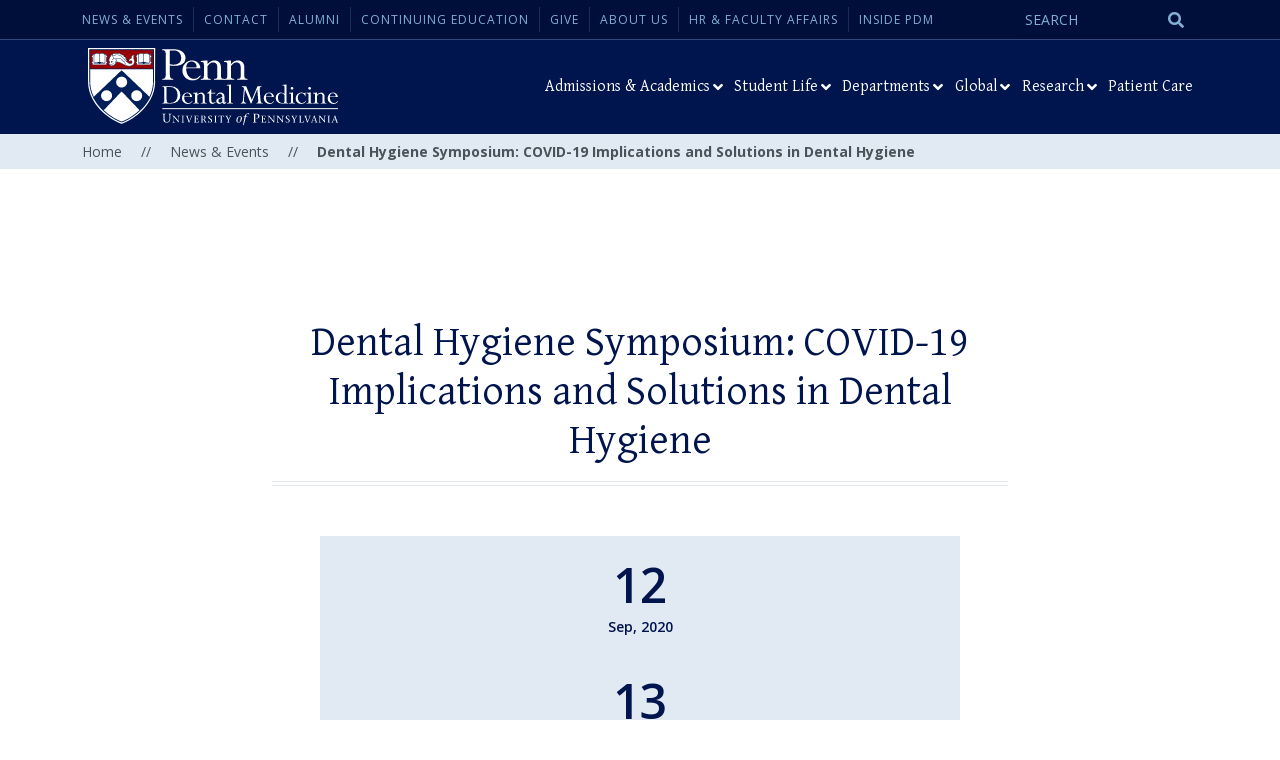

--- FILE ---
content_type: text/html; charset=UTF-8
request_url: https://www.dental.upenn.edu/news-events/events/dental-hygiene-symposium-covid-19-implications-and-solutions-in-dental-hygiene/
body_size: 24934
content:
<!doctype html>
<html lang="en">
  <head>

  <title>Dental Hygiene Symposium: COVID-19 Implications and Solutions in Dental Hygiene - Penn Dental Medicine</title>

	<meta charset="UTF-8" />
	<meta name="viewport" content="width=device-width, initial-scale=1" />

	<!-- Bootstrap CSS -->
	<link rel='stylesheet' href='https://fonts.googleapis.com/css?family=Open+Sans%3A300%2C400%2C600%2C700%2C800%7CGentium+Basic%3A400%2C400i%2C600&#038;subset=latin&#038;ver=10002742' type='text/css' media='all' />
	<link href="https://cdn.jsdelivr.net/npm/bootstrap@5.1.3/dist/css/bootstrap.min.css" rel="stylesheet" integrity="sha384-1BmE4kWBq78iYhFldvKuhfTAU6auU8tT94WrHftjDbrCEXSU1oBoqyl2QvZ6jIW3" crossorigin="anonymous">
	<link rel="shortcut icon" href="https://www.dental.upenn.edu/wp-content/themes/dental/img/favicon.ico" />
	<meta name='robots' content='index, follow, max-image-preview:large, max-snippet:-1, max-video-preview:-1' />

	<!-- This site is optimized with the Yoast SEO plugin v26.7 - https://yoast.com/wordpress/plugins/seo/ -->
	<link rel="canonical" href="https://www.dental.upenn.edu/news-events/events/dental-hygiene-symposium-covid-19-implications-and-solutions-in-dental-hygiene/" />
	<meta property="og:locale" content="en_US" />
	<meta property="og:type" content="article" />
	<meta property="og:title" content="Dental Hygiene Symposium: COVID-19 Implications and Solutions in Dental Hygiene - Penn Dental Medicine" />
	<meta property="og:description" content="Dentistry and dental hygiene have been dramatically impacted by the current COVID-19 pandemic. With reduced access to conventional dental care, maintenance of oral health through preventive care becomes even more important. Join us September 12 and 13 for the Penn Dental Medicine Dental Hygiene Symposium: COVID-19 Implications and Solutions in Dental Hygiene.&nbsp; More information&nbsp;»" />
	<meta property="og:url" content="https://www.dental.upenn.edu/news-events/events/dental-hygiene-symposium-covid-19-implications-and-solutions-in-dental-hygiene/" />
	<meta property="og:site_name" content="Penn Dental Medicine" />
	<meta name="twitter:card" content="summary_large_image" />
	<script type="application/ld+json" class="yoast-schema-graph">{"@context":"https://schema.org","@graph":[{"@type":"WebPage","@id":"https://www.dental.upenn.edu/news-events/events/dental-hygiene-symposium-covid-19-implications-and-solutions-in-dental-hygiene/","url":"https://www.dental.upenn.edu/news-events/events/dental-hygiene-symposium-covid-19-implications-and-solutions-in-dental-hygiene/","name":"Dental Hygiene Symposium: COVID-19 Implications and Solutions in Dental Hygiene - Penn Dental Medicine","isPartOf":{"@id":"https://www.dental.upenn.edu/#website"},"datePublished":"2020-07-17T21:11:43+00:00","breadcrumb":{"@id":"https://www.dental.upenn.edu/news-events/events/dental-hygiene-symposium-covid-19-implications-and-solutions-in-dental-hygiene/#breadcrumb"},"inLanguage":"en-US","potentialAction":[{"@type":"ReadAction","target":["https://www.dental.upenn.edu/news-events/events/dental-hygiene-symposium-covid-19-implications-and-solutions-in-dental-hygiene/"]}]},{"@type":"BreadcrumbList","@id":"https://www.dental.upenn.edu/news-events/events/dental-hygiene-symposium-covid-19-implications-and-solutions-in-dental-hygiene/#breadcrumb","itemListElement":[{"@type":"ListItem","position":1,"name":"Home","item":"https://www.dental.upenn.edu/"},{"@type":"ListItem","position":2,"name":"Events","item":"https://www.dental.upenn.edu/news-events/events/"},{"@type":"ListItem","position":3,"name":"Dental Hygiene Symposium: COVID-19 Implications and Solutions in Dental Hygiene"}]},{"@type":"WebSite","@id":"https://www.dental.upenn.edu/#website","url":"https://www.dental.upenn.edu/","name":"Penn Dental Medicine","description":"","potentialAction":[{"@type":"SearchAction","target":{"@type":"EntryPoint","urlTemplate":"https://www.dental.upenn.edu/?s={search_term_string}"},"query-input":{"@type":"PropertyValueSpecification","valueRequired":true,"valueName":"search_term_string"}}],"inLanguage":"en-US"}]}</script>
	<!-- / Yoast SEO plugin. -->


<link rel='dns-prefetch' href='//platform-api.sharethis.com' />
<link rel="alternate" title="oEmbed (JSON)" type="application/json+oembed" href="https://www.dental.upenn.edu/wp-json/oembed/1.0/embed?url=https%3A%2F%2Fwww.dental.upenn.edu%2Fnews-events%2Fevents%2Fdental-hygiene-symposium-covid-19-implications-and-solutions-in-dental-hygiene%2F" />
<link rel="alternate" title="oEmbed (XML)" type="text/xml+oembed" href="https://www.dental.upenn.edu/wp-json/oembed/1.0/embed?url=https%3A%2F%2Fwww.dental.upenn.edu%2Fnews-events%2Fevents%2Fdental-hygiene-symposium-covid-19-implications-and-solutions-in-dental-hygiene%2F&#038;format=xml" />
<style id='wp-img-auto-sizes-contain-inline-css' type='text/css'>
img:is([sizes=auto i],[sizes^="auto," i]){contain-intrinsic-size:3000px 1500px}
/*# sourceURL=wp-img-auto-sizes-contain-inline-css */
</style>
<style id='wp-emoji-styles-inline-css' type='text/css'>

	img.wp-smiley, img.emoji {
		display: inline !important;
		border: none !important;
		box-shadow: none !important;
		height: 1em !important;
		width: 1em !important;
		margin: 0 0.07em !important;
		vertical-align: -0.1em !important;
		background: none !important;
		padding: 0 !important;
	}
/*# sourceURL=wp-emoji-styles-inline-css */
</style>
<style id='wp-block-library-inline-css' type='text/css'>
:root{--wp-block-synced-color:#7a00df;--wp-block-synced-color--rgb:122,0,223;--wp-bound-block-color:var(--wp-block-synced-color);--wp-editor-canvas-background:#ddd;--wp-admin-theme-color:#007cba;--wp-admin-theme-color--rgb:0,124,186;--wp-admin-theme-color-darker-10:#006ba1;--wp-admin-theme-color-darker-10--rgb:0,107,160.5;--wp-admin-theme-color-darker-20:#005a87;--wp-admin-theme-color-darker-20--rgb:0,90,135;--wp-admin-border-width-focus:2px}@media (min-resolution:192dpi){:root{--wp-admin-border-width-focus:1.5px}}.wp-element-button{cursor:pointer}:root .has-very-light-gray-background-color{background-color:#eee}:root .has-very-dark-gray-background-color{background-color:#313131}:root .has-very-light-gray-color{color:#eee}:root .has-very-dark-gray-color{color:#313131}:root .has-vivid-green-cyan-to-vivid-cyan-blue-gradient-background{background:linear-gradient(135deg,#00d084,#0693e3)}:root .has-purple-crush-gradient-background{background:linear-gradient(135deg,#34e2e4,#4721fb 50%,#ab1dfe)}:root .has-hazy-dawn-gradient-background{background:linear-gradient(135deg,#faaca8,#dad0ec)}:root .has-subdued-olive-gradient-background{background:linear-gradient(135deg,#fafae1,#67a671)}:root .has-atomic-cream-gradient-background{background:linear-gradient(135deg,#fdd79a,#004a59)}:root .has-nightshade-gradient-background{background:linear-gradient(135deg,#330968,#31cdcf)}:root .has-midnight-gradient-background{background:linear-gradient(135deg,#020381,#2874fc)}:root{--wp--preset--font-size--normal:16px;--wp--preset--font-size--huge:42px}.has-regular-font-size{font-size:1em}.has-larger-font-size{font-size:2.625em}.has-normal-font-size{font-size:var(--wp--preset--font-size--normal)}.has-huge-font-size{font-size:var(--wp--preset--font-size--huge)}.has-text-align-center{text-align:center}.has-text-align-left{text-align:left}.has-text-align-right{text-align:right}.has-fit-text{white-space:nowrap!important}#end-resizable-editor-section{display:none}.aligncenter{clear:both}.items-justified-left{justify-content:flex-start}.items-justified-center{justify-content:center}.items-justified-right{justify-content:flex-end}.items-justified-space-between{justify-content:space-between}.screen-reader-text{border:0;clip-path:inset(50%);height:1px;margin:-1px;overflow:hidden;padding:0;position:absolute;width:1px;word-wrap:normal!important}.screen-reader-text:focus{background-color:#ddd;clip-path:none;color:#444;display:block;font-size:1em;height:auto;left:5px;line-height:normal;padding:15px 23px 14px;text-decoration:none;top:5px;width:auto;z-index:100000}html :where(.has-border-color){border-style:solid}html :where([style*=border-top-color]){border-top-style:solid}html :where([style*=border-right-color]){border-right-style:solid}html :where([style*=border-bottom-color]){border-bottom-style:solid}html :where([style*=border-left-color]){border-left-style:solid}html :where([style*=border-width]){border-style:solid}html :where([style*=border-top-width]){border-top-style:solid}html :where([style*=border-right-width]){border-right-style:solid}html :where([style*=border-bottom-width]){border-bottom-style:solid}html :where([style*=border-left-width]){border-left-style:solid}html :where(img[class*=wp-image-]){height:auto;max-width:100%}:where(figure){margin:0 0 1em}html :where(.is-position-sticky){--wp-admin--admin-bar--position-offset:var(--wp-admin--admin-bar--height,0px)}@media screen and (max-width:600px){html :where(.is-position-sticky){--wp-admin--admin-bar--position-offset:0px}}

/*# sourceURL=wp-block-library-inline-css */
</style><style id='global-styles-inline-css' type='text/css'>
:root{--wp--preset--aspect-ratio--square: 1;--wp--preset--aspect-ratio--4-3: 4/3;--wp--preset--aspect-ratio--3-4: 3/4;--wp--preset--aspect-ratio--3-2: 3/2;--wp--preset--aspect-ratio--2-3: 2/3;--wp--preset--aspect-ratio--16-9: 16/9;--wp--preset--aspect-ratio--9-16: 9/16;--wp--preset--color--black: #000000;--wp--preset--color--cyan-bluish-gray: #abb8c3;--wp--preset--color--white: #ffffff;--wp--preset--color--pale-pink: #f78da7;--wp--preset--color--vivid-red: #cf2e2e;--wp--preset--color--luminous-vivid-orange: #ff6900;--wp--preset--color--luminous-vivid-amber: #fcb900;--wp--preset--color--light-green-cyan: #7bdcb5;--wp--preset--color--vivid-green-cyan: #00d084;--wp--preset--color--pale-cyan-blue: #8ed1fc;--wp--preset--color--vivid-cyan-blue: #0693e3;--wp--preset--color--vivid-purple: #9b51e0;--wp--preset--gradient--vivid-cyan-blue-to-vivid-purple: linear-gradient(135deg,rgb(6,147,227) 0%,rgb(155,81,224) 100%);--wp--preset--gradient--light-green-cyan-to-vivid-green-cyan: linear-gradient(135deg,rgb(122,220,180) 0%,rgb(0,208,130) 100%);--wp--preset--gradient--luminous-vivid-amber-to-luminous-vivid-orange: linear-gradient(135deg,rgb(252,185,0) 0%,rgb(255,105,0) 100%);--wp--preset--gradient--luminous-vivid-orange-to-vivid-red: linear-gradient(135deg,rgb(255,105,0) 0%,rgb(207,46,46) 100%);--wp--preset--gradient--very-light-gray-to-cyan-bluish-gray: linear-gradient(135deg,rgb(238,238,238) 0%,rgb(169,184,195) 100%);--wp--preset--gradient--cool-to-warm-spectrum: linear-gradient(135deg,rgb(74,234,220) 0%,rgb(151,120,209) 20%,rgb(207,42,186) 40%,rgb(238,44,130) 60%,rgb(251,105,98) 80%,rgb(254,248,76) 100%);--wp--preset--gradient--blush-light-purple: linear-gradient(135deg,rgb(255,206,236) 0%,rgb(152,150,240) 100%);--wp--preset--gradient--blush-bordeaux: linear-gradient(135deg,rgb(254,205,165) 0%,rgb(254,45,45) 50%,rgb(107,0,62) 100%);--wp--preset--gradient--luminous-dusk: linear-gradient(135deg,rgb(255,203,112) 0%,rgb(199,81,192) 50%,rgb(65,88,208) 100%);--wp--preset--gradient--pale-ocean: linear-gradient(135deg,rgb(255,245,203) 0%,rgb(182,227,212) 50%,rgb(51,167,181) 100%);--wp--preset--gradient--electric-grass: linear-gradient(135deg,rgb(202,248,128) 0%,rgb(113,206,126) 100%);--wp--preset--gradient--midnight: linear-gradient(135deg,rgb(2,3,129) 0%,rgb(40,116,252) 100%);--wp--preset--font-size--small: 13px;--wp--preset--font-size--medium: 20px;--wp--preset--font-size--large: 36px;--wp--preset--font-size--x-large: 42px;--wp--preset--spacing--20: 0.44rem;--wp--preset--spacing--30: 0.67rem;--wp--preset--spacing--40: 1rem;--wp--preset--spacing--50: 1.5rem;--wp--preset--spacing--60: 2.25rem;--wp--preset--spacing--70: 3.38rem;--wp--preset--spacing--80: 5.06rem;--wp--preset--shadow--natural: 6px 6px 9px rgba(0, 0, 0, 0.2);--wp--preset--shadow--deep: 12px 12px 50px rgba(0, 0, 0, 0.4);--wp--preset--shadow--sharp: 6px 6px 0px rgba(0, 0, 0, 0.2);--wp--preset--shadow--outlined: 6px 6px 0px -3px rgb(255, 255, 255), 6px 6px rgb(0, 0, 0);--wp--preset--shadow--crisp: 6px 6px 0px rgb(0, 0, 0);}:where(.is-layout-flex){gap: 0.5em;}:where(.is-layout-grid){gap: 0.5em;}body .is-layout-flex{display: flex;}.is-layout-flex{flex-wrap: wrap;align-items: center;}.is-layout-flex > :is(*, div){margin: 0;}body .is-layout-grid{display: grid;}.is-layout-grid > :is(*, div){margin: 0;}:where(.wp-block-columns.is-layout-flex){gap: 2em;}:where(.wp-block-columns.is-layout-grid){gap: 2em;}:where(.wp-block-post-template.is-layout-flex){gap: 1.25em;}:where(.wp-block-post-template.is-layout-grid){gap: 1.25em;}.has-black-color{color: var(--wp--preset--color--black) !important;}.has-cyan-bluish-gray-color{color: var(--wp--preset--color--cyan-bluish-gray) !important;}.has-white-color{color: var(--wp--preset--color--white) !important;}.has-pale-pink-color{color: var(--wp--preset--color--pale-pink) !important;}.has-vivid-red-color{color: var(--wp--preset--color--vivid-red) !important;}.has-luminous-vivid-orange-color{color: var(--wp--preset--color--luminous-vivid-orange) !important;}.has-luminous-vivid-amber-color{color: var(--wp--preset--color--luminous-vivid-amber) !important;}.has-light-green-cyan-color{color: var(--wp--preset--color--light-green-cyan) !important;}.has-vivid-green-cyan-color{color: var(--wp--preset--color--vivid-green-cyan) !important;}.has-pale-cyan-blue-color{color: var(--wp--preset--color--pale-cyan-blue) !important;}.has-vivid-cyan-blue-color{color: var(--wp--preset--color--vivid-cyan-blue) !important;}.has-vivid-purple-color{color: var(--wp--preset--color--vivid-purple) !important;}.has-black-background-color{background-color: var(--wp--preset--color--black) !important;}.has-cyan-bluish-gray-background-color{background-color: var(--wp--preset--color--cyan-bluish-gray) !important;}.has-white-background-color{background-color: var(--wp--preset--color--white) !important;}.has-pale-pink-background-color{background-color: var(--wp--preset--color--pale-pink) !important;}.has-vivid-red-background-color{background-color: var(--wp--preset--color--vivid-red) !important;}.has-luminous-vivid-orange-background-color{background-color: var(--wp--preset--color--luminous-vivid-orange) !important;}.has-luminous-vivid-amber-background-color{background-color: var(--wp--preset--color--luminous-vivid-amber) !important;}.has-light-green-cyan-background-color{background-color: var(--wp--preset--color--light-green-cyan) !important;}.has-vivid-green-cyan-background-color{background-color: var(--wp--preset--color--vivid-green-cyan) !important;}.has-pale-cyan-blue-background-color{background-color: var(--wp--preset--color--pale-cyan-blue) !important;}.has-vivid-cyan-blue-background-color{background-color: var(--wp--preset--color--vivid-cyan-blue) !important;}.has-vivid-purple-background-color{background-color: var(--wp--preset--color--vivid-purple) !important;}.has-black-border-color{border-color: var(--wp--preset--color--black) !important;}.has-cyan-bluish-gray-border-color{border-color: var(--wp--preset--color--cyan-bluish-gray) !important;}.has-white-border-color{border-color: var(--wp--preset--color--white) !important;}.has-pale-pink-border-color{border-color: var(--wp--preset--color--pale-pink) !important;}.has-vivid-red-border-color{border-color: var(--wp--preset--color--vivid-red) !important;}.has-luminous-vivid-orange-border-color{border-color: var(--wp--preset--color--luminous-vivid-orange) !important;}.has-luminous-vivid-amber-border-color{border-color: var(--wp--preset--color--luminous-vivid-amber) !important;}.has-light-green-cyan-border-color{border-color: var(--wp--preset--color--light-green-cyan) !important;}.has-vivid-green-cyan-border-color{border-color: var(--wp--preset--color--vivid-green-cyan) !important;}.has-pale-cyan-blue-border-color{border-color: var(--wp--preset--color--pale-cyan-blue) !important;}.has-vivid-cyan-blue-border-color{border-color: var(--wp--preset--color--vivid-cyan-blue) !important;}.has-vivid-purple-border-color{border-color: var(--wp--preset--color--vivid-purple) !important;}.has-vivid-cyan-blue-to-vivid-purple-gradient-background{background: var(--wp--preset--gradient--vivid-cyan-blue-to-vivid-purple) !important;}.has-light-green-cyan-to-vivid-green-cyan-gradient-background{background: var(--wp--preset--gradient--light-green-cyan-to-vivid-green-cyan) !important;}.has-luminous-vivid-amber-to-luminous-vivid-orange-gradient-background{background: var(--wp--preset--gradient--luminous-vivid-amber-to-luminous-vivid-orange) !important;}.has-luminous-vivid-orange-to-vivid-red-gradient-background{background: var(--wp--preset--gradient--luminous-vivid-orange-to-vivid-red) !important;}.has-very-light-gray-to-cyan-bluish-gray-gradient-background{background: var(--wp--preset--gradient--very-light-gray-to-cyan-bluish-gray) !important;}.has-cool-to-warm-spectrum-gradient-background{background: var(--wp--preset--gradient--cool-to-warm-spectrum) !important;}.has-blush-light-purple-gradient-background{background: var(--wp--preset--gradient--blush-light-purple) !important;}.has-blush-bordeaux-gradient-background{background: var(--wp--preset--gradient--blush-bordeaux) !important;}.has-luminous-dusk-gradient-background{background: var(--wp--preset--gradient--luminous-dusk) !important;}.has-pale-ocean-gradient-background{background: var(--wp--preset--gradient--pale-ocean) !important;}.has-electric-grass-gradient-background{background: var(--wp--preset--gradient--electric-grass) !important;}.has-midnight-gradient-background{background: var(--wp--preset--gradient--midnight) !important;}.has-small-font-size{font-size: var(--wp--preset--font-size--small) !important;}.has-medium-font-size{font-size: var(--wp--preset--font-size--medium) !important;}.has-large-font-size{font-size: var(--wp--preset--font-size--large) !important;}.has-x-large-font-size{font-size: var(--wp--preset--font-size--x-large) !important;}
/*# sourceURL=global-styles-inline-css */
</style>

<style id='classic-theme-styles-inline-css' type='text/css'>
/*! This file is auto-generated */
.wp-block-button__link{color:#fff;background-color:#32373c;border-radius:9999px;box-shadow:none;text-decoration:none;padding:calc(.667em + 2px) calc(1.333em + 2px);font-size:1.125em}.wp-block-file__button{background:#32373c;color:#fff;text-decoration:none}
/*# sourceURL=/wp-includes/css/classic-themes.min.css */
</style>
<link rel='stylesheet' id='share-this-share-buttons-sticky-css' href='https://www.dental.upenn.edu/wp-content/plugins/sharethis-share-buttons/css/mu-style.css?ver=1769572295' type='text/css' media='all' />
<link rel='stylesheet' id='simple-banner-style-css' href='https://www.dental.upenn.edu/wp-content/plugins/simple-banner/simple-banner.css?ver=3.2.0' type='text/css' media='all' />
<link rel='stylesheet' id='ubermenu-css' href='https://www.dental.upenn.edu/wp-content/plugins/ubermenu/pro/assets/css/ubermenu.min.css?ver=3.8.5' type='text/css' media='all' />
<link rel='stylesheet' id='ubermenu-font-awesome-all-css' href='https://www.dental.upenn.edu/wp-content/plugins/ubermenu/assets/fontawesome/css/all.min.css?ver=6.9' type='text/css' media='all' />
<script type="text/javascript" src="//platform-api.sharethis.com/js/sharethis.js?ver=2.3.6#property=644588ffe412510019625ad0&amp;product=inline-buttons&amp;source=sharethis-share-buttons-wordpress" id="share-this-share-buttons-mu-js"></script>
<script type="text/javascript" src="https://www.dental.upenn.edu/wp-includes/js/jquery/jquery.min.js?ver=3.7.1" id="jquery-core-js"></script>
<script type="text/javascript" src="https://www.dental.upenn.edu/wp-includes/js/jquery/jquery-migrate.min.js?ver=3.4.1" id="jquery-migrate-js"></script>
<script type="text/javascript" id="simple-banner-script-js-before">
/* <![CDATA[ */
const simpleBannerScriptParams = {"pro_version_enabled":"","debug_mode":"","id":2578073,"version":"3.2.0","banner_params":[{"hide_simple_banner":"no","simple_banner_prepend_element":"body","simple_banner_position":"","header_margin":"","header_padding":"","wp_body_open_enabled":"","wp_body_open":true,"simple_banner_z_index":"","simple_banner_text":"","disabled_on_current_page":false,"disabled_pages_array":[],"is_current_page_a_post":false,"disabled_on_posts":"","simple_banner_disabled_page_paths":"","simple_banner_font_size":"","simple_banner_color":"#f2c100","simple_banner_text_color":"#000","simple_banner_link_color":"#000","simple_banner_close_color":"","simple_banner_custom_css":"","simple_banner_scrolling_custom_css":"","simple_banner_text_custom_css":"","simple_banner_button_css":"","site_custom_css":"","keep_site_custom_css":"","site_custom_js":"","keep_site_custom_js":"","close_button_enabled":"","close_button_expiration":"","close_button_cookie_set":false,"current_date":{"date":"2026-01-29 11:03:49.853945","timezone_type":3,"timezone":"UTC"},"start_date":{"date":"2026-01-29 11:03:49.853951","timezone_type":3,"timezone":"UTC"},"end_date":{"date":"2026-01-29 11:03:49.853953","timezone_type":3,"timezone":"UTC"},"simple_banner_start_after_date":"","simple_banner_remove_after_date":"","simple_banner_insert_inside_element":""}]}
//# sourceURL=simple-banner-script-js-before
/* ]]> */
</script>
<script type="text/javascript" src="https://www.dental.upenn.edu/wp-content/plugins/simple-banner/simple-banner.js?ver=3.2.0" id="simple-banner-script-js"></script>
<link rel="https://api.w.org/" href="https://www.dental.upenn.edu/wp-json/" /><link rel="alternate" title="JSON" type="application/json" href="https://www.dental.upenn.edu/wp-json/wp/v2/events/2578073" /><link rel="EditURI" type="application/rsd+xml" title="RSD" href="https://www.dental.upenn.edu/xmlrpc.php?rsd" />
<meta name="generator" content="WordPress 6.9" />
<link rel='shortlink' href='https://www.dental.upenn.edu/?p=2578073' />
<style id="simple-banner-background-color" type="text/css">.simple-banner{background:#f2c100;}</style><style id="simple-banner-text-color" type="text/css">.simple-banner .simple-banner-text{color:#000;}</style><style id="simple-banner-link-color" type="text/css">.simple-banner .simple-banner-text a{color:#000;}</style><style id="simple-banner-z-index" type="text/css">.simple-banner{z-index: 99999;}</style><style id="simple-banner-site-custom-css-dummy" type="text/css"></style><script id="simple-banner-site-custom-js-dummy" type="text/javascript"></script><style id="ubermenu-custom-generated-css">
/** Font Awesome 4 Compatibility **/
.fa{font-style:normal;font-variant:normal;font-weight:normal;font-family:FontAwesome;}

/** UberMenu Responsive Styles (Breakpoint Setting) **/
@media screen and (min-width: 992px){
  .ubermenu{ display:block !important; } .ubermenu-responsive .ubermenu-item.ubermenu-hide-desktop{ display:none !important; } .ubermenu-responsive.ubermenu-retractors-responsive .ubermenu-retractor-mobile{ display:none; }  /* Top level items full height */ .ubermenu.ubermenu-horizontal.ubermenu-items-vstretch .ubermenu-nav{   display:flex;   align-items:stretch; } .ubermenu.ubermenu-horizontal.ubermenu-items-vstretch .ubermenu-item.ubermenu-item-level-0{   display:flex;   flex-direction:column; } .ubermenu.ubermenu-horizontal.ubermenu-items-vstretch .ubermenu-item.ubermenu-item-level-0 > .ubermenu-target{   flex:1;   display:flex;   align-items:center; flex-wrap:wrap; } .ubermenu.ubermenu-horizontal.ubermenu-items-vstretch .ubermenu-item.ubermenu-item-level-0 > .ubermenu-target > .ubermenu-target-divider{ position:static; flex-basis:100%; } .ubermenu.ubermenu-horizontal.ubermenu-items-vstretch .ubermenu-item.ubermenu-item-level-0 > .ubermenu-target.ubermenu-item-layout-image_left > .ubermenu-target-text{ padding-left:1em; } .ubermenu.ubermenu-horizontal.ubermenu-items-vstretch .ubermenu-item.ubermenu-item-level-0 > .ubermenu-target.ubermenu-item-layout-image_right > .ubermenu-target-text{ padding-right:1em; } .ubermenu.ubermenu-horizontal.ubermenu-items-vstretch .ubermenu-item.ubermenu-item-level-0 > .ubermenu-target.ubermenu-item-layout-image_above, .ubermenu.ubermenu-horizontal.ubermenu-items-vstretch .ubermenu-item.ubermenu-item-level-0 > .ubermenu-target.ubermenu-item-layout-image_below{ flex-direction:column; } .ubermenu.ubermenu-horizontal.ubermenu-items-vstretch .ubermenu-item.ubermenu-item-level-0 > .ubermenu-submenu-drop{   top:100%; } .ubermenu.ubermenu-horizontal.ubermenu-items-vstretch .ubermenu-item-level-0:not(.ubermenu-align-right) + .ubermenu-item.ubermenu-align-right{ margin-left:auto; } .ubermenu.ubermenu-horizontal.ubermenu-items-vstretch .ubermenu-item.ubermenu-item-level-0 > .ubermenu-target.ubermenu-content-align-left{   justify-content:flex-start; } .ubermenu.ubermenu-horizontal.ubermenu-items-vstretch .ubermenu-item.ubermenu-item-level-0 > .ubermenu-target.ubermenu-content-align-center{   justify-content:center; } .ubermenu.ubermenu-horizontal.ubermenu-items-vstretch .ubermenu-item.ubermenu-item-level-0 > .ubermenu-target.ubermenu-content-align-right{   justify-content:flex-end; }  /* Force current submenu always open but below others */ .ubermenu-force-current-submenu .ubermenu-item-level-0.ubermenu-current-menu-item > .ubermenu-submenu-drop, .ubermenu-force-current-submenu .ubermenu-item-level-0.ubermenu-current-menu-ancestor > .ubermenu-submenu-drop {     display: block!important;     opacity: 1!important;     visibility: visible!important;     margin: 0!important;     top: auto!important;     height: auto;     z-index:19; }   /* Invert Horizontal menu to make subs go up */ .ubermenu-invert.ubermenu-horizontal .ubermenu-item-level-0 > .ubermenu-submenu-drop, .ubermenu-invert.ubermenu-horizontal.ubermenu-items-vstretch .ubermenu-item.ubermenu-item-level-0>.ubermenu-submenu-drop{  top:auto;  bottom:100%; } .ubermenu-invert.ubermenu-horizontal.ubermenu-sub-indicators .ubermenu-item-level-0.ubermenu-has-submenu-drop > .ubermenu-target > .ubermenu-sub-indicator{ transform:rotate(180deg); } /* Make second level flyouts fly up */ .ubermenu-invert.ubermenu-horizontal .ubermenu-submenu .ubermenu-item.ubermenu-active > .ubermenu-submenu-type-flyout{     top:auto;     bottom:0; } /* Clip the submenus properly when inverted */ .ubermenu-invert.ubermenu-horizontal .ubermenu-item-level-0 > .ubermenu-submenu-drop{     clip: rect(-5000px,5000px,auto,-5000px); }    /* Invert Vertical menu to make subs go left */ .ubermenu-invert.ubermenu-vertical .ubermenu-item-level-0 > .ubermenu-submenu-drop{   right:100%;   left:auto; } .ubermenu-invert.ubermenu-vertical.ubermenu-sub-indicators .ubermenu-item-level-0.ubermenu-item-has-children > .ubermenu-target > .ubermenu-sub-indicator{   right:auto;   left:10px; transform:rotate(90deg); } .ubermenu-vertical.ubermenu-invert .ubermenu-item > .ubermenu-submenu-drop {   clip: rect(-5000px,5000px,5000px,-5000px); } /* Vertical Flyout > Flyout */ .ubermenu-vertical.ubermenu-invert.ubermenu-sub-indicators .ubermenu-has-submenu-drop > .ubermenu-target{   padding-left:25px; } .ubermenu-vertical.ubermenu-invert .ubermenu-item > .ubermenu-target > .ubermenu-sub-indicator {   right:auto;   left:10px;   transform:rotate(90deg); } .ubermenu-vertical.ubermenu-invert .ubermenu-item > .ubermenu-submenu-drop.ubermenu-submenu-type-flyout, .ubermenu-vertical.ubermenu-invert .ubermenu-submenu-type-flyout > .ubermenu-item > .ubermenu-submenu-drop {   right: 100%;   left: auto; }  .ubermenu-responsive-toggle{ display:none; }
}
@media screen and (max-width: 991px){
   .ubermenu-responsive-toggle, .ubermenu-sticky-toggle-wrapper { display: block; }  .ubermenu-responsive{ width:100%; max-height:600px; visibility:visible; overflow:visible;  -webkit-transition:max-height 1s ease-in; transition:max-height .3s ease-in; } .ubermenu-responsive.ubermenu-mobile-accordion:not(.ubermenu-mobile-modal):not(.ubermenu-in-transition):not(.ubermenu-responsive-collapse){ max-height:none; } .ubermenu-responsive.ubermenu-items-align-center{   text-align:left; } .ubermenu-responsive.ubermenu{ margin:0; } .ubermenu-responsive.ubermenu .ubermenu-nav{ display:block; }  .ubermenu-responsive.ubermenu-responsive-nocollapse, .ubermenu-repsonsive.ubermenu-no-transitions{ display:block; max-height:none; }  .ubermenu-responsive.ubermenu-responsive-collapse{ max-height:none; visibility:visible; overflow:visible; } .ubermenu-responsive.ubermenu-responsive-collapse{ max-height:0; overflow:hidden !important; visibility:hidden; } .ubermenu-responsive.ubermenu-in-transition, .ubermenu-responsive.ubermenu-in-transition .ubermenu-nav{ overflow:hidden !important; visibility:visible; } .ubermenu-responsive.ubermenu-responsive-collapse:not(.ubermenu-in-transition){ border-top-width:0; border-bottom-width:0; } .ubermenu-responsive.ubermenu-responsive-collapse .ubermenu-item .ubermenu-submenu{ display:none; }  .ubermenu-responsive .ubermenu-item-level-0{ width:50%; } .ubermenu-responsive.ubermenu-responsive-single-column .ubermenu-item-level-0{ float:none; clear:both; width:100%; } .ubermenu-responsive .ubermenu-item.ubermenu-item-level-0 > .ubermenu-target{ border:none; box-shadow:none; } .ubermenu-responsive .ubermenu-item.ubermenu-has-submenu-flyout{ position:static; } .ubermenu-responsive.ubermenu-sub-indicators .ubermenu-submenu-type-flyout .ubermenu-has-submenu-drop > .ubermenu-target > .ubermenu-sub-indicator{ transform:rotate(0); right:10px; left:auto; } .ubermenu-responsive .ubermenu-nav .ubermenu-item .ubermenu-submenu.ubermenu-submenu-drop{ width:100%; min-width:100%; max-width:100%; top:auto; left:0 !important; } .ubermenu-responsive.ubermenu-has-border .ubermenu-nav .ubermenu-item .ubermenu-submenu.ubermenu-submenu-drop{ left: -1px !important; /* For borders */ } .ubermenu-responsive .ubermenu-submenu.ubermenu-submenu-type-mega > .ubermenu-item.ubermenu-column{ min-height:0; border-left:none;  float:left; /* override left/center/right content alignment */ display:block; } .ubermenu-responsive .ubermenu-item.ubermenu-active > .ubermenu-submenu.ubermenu-submenu-type-mega{     max-height:none;     height:auto;/*prevent overflow scrolling since android is still finicky*/     overflow:visible; } .ubermenu-responsive.ubermenu-transition-slide .ubermenu-item.ubermenu-in-transition > .ubermenu-submenu-drop{ max-height:1000px; /* because of slide transition */ } .ubermenu .ubermenu-submenu-type-flyout .ubermenu-submenu-type-mega{ min-height:0; } .ubermenu.ubermenu-responsive .ubermenu-column, .ubermenu.ubermenu-responsive .ubermenu-column-auto{ min-width:50%; } .ubermenu.ubermenu-responsive .ubermenu-autoclear > .ubermenu-column{ clear:none; } .ubermenu.ubermenu-responsive .ubermenu-column:nth-of-type(2n+1){ clear:both; } .ubermenu.ubermenu-responsive .ubermenu-submenu-retractor-top:not(.ubermenu-submenu-retractor-top-2) .ubermenu-column:nth-of-type(2n+1){ clear:none; } .ubermenu.ubermenu-responsive .ubermenu-submenu-retractor-top:not(.ubermenu-submenu-retractor-top-2) .ubermenu-column:nth-of-type(2n+2){ clear:both; }  .ubermenu-responsive-single-column-subs .ubermenu-submenu .ubermenu-item { float: none; clear: both; width: 100%; min-width: 100%; }  /* Submenu footer content */ .ubermenu .ubermenu-submenu-footer{     position:relative; clear:both;     bottom:auto;     right:auto; }   .ubermenu.ubermenu-responsive .ubermenu-tabs, .ubermenu.ubermenu-responsive .ubermenu-tabs-group, .ubermenu.ubermenu-responsive .ubermenu-tab, .ubermenu.ubermenu-responsive .ubermenu-tab-content-panel{ /** TABS SHOULD BE 100%  ACCORDION */ width:100%; min-width:100%; max-width:100%; left:0; } .ubermenu.ubermenu-responsive .ubermenu-tabs, .ubermenu.ubermenu-responsive .ubermenu-tab-content-panel{ min-height:0 !important;/* Override Inline Style from JS */ } .ubermenu.ubermenu-responsive .ubermenu-tabs{ z-index:15; } .ubermenu.ubermenu-responsive .ubermenu-tab-content-panel{ z-index:20; } /* Tab Layering */ .ubermenu-responsive .ubermenu-tab{ position:relative; } .ubermenu-responsive .ubermenu-tab.ubermenu-active{ position:relative; z-index:20; } .ubermenu-responsive .ubermenu-tab > .ubermenu-target{ border-width:0 0 1px 0; } .ubermenu-responsive.ubermenu-sub-indicators .ubermenu-tabs > .ubermenu-tabs-group > .ubermenu-tab.ubermenu-has-submenu-drop > .ubermenu-target > .ubermenu-sub-indicator{ transform:rotate(0); right:10px; left:auto; }  .ubermenu-responsive .ubermenu-tabs > .ubermenu-tabs-group > .ubermenu-tab > .ubermenu-tab-content-panel{ top:auto; border-width:1px; } .ubermenu-responsive .ubermenu-tab-layout-bottom > .ubermenu-tabs-group{ /*position:relative;*/ }   .ubermenu-reponsive .ubermenu-item-level-0 > .ubermenu-submenu-type-stack{ /* Top Level Stack Columns */ position:relative; }  .ubermenu-responsive .ubermenu-submenu-type-stack .ubermenu-column, .ubermenu-responsive .ubermenu-submenu-type-stack .ubermenu-column-auto{ /* Stack Columns */ width:100%; max-width:100%; }   .ubermenu-responsive .ubermenu-item-mini{ /* Mini items */ min-width:0; width:auto; float:left; clear:none !important; } .ubermenu-responsive .ubermenu-item.ubermenu-item-mini > a.ubermenu-target{ padding-left:20px; padding-right:20px; }   .ubermenu-responsive .ubermenu-item.ubermenu-hide-mobile{ /* Hiding items */ display:none !important; }  .ubermenu-responsive.ubermenu-hide-bkgs .ubermenu-submenu.ubermenu-submenu-bkg-img{ /** Hide Background Images in Submenu */ background-image:none; } .ubermenu.ubermenu-responsive .ubermenu-item-level-0.ubermenu-item-mini{ min-width:0; width:auto; } .ubermenu-vertical .ubermenu-item.ubermenu-item-level-0{ width:100%; } .ubermenu-vertical.ubermenu-sub-indicators .ubermenu-item-level-0.ubermenu-item-has-children > .ubermenu-target > .ubermenu-sub-indicator{ right:10px; left:auto; transform:rotate(0); } .ubermenu-vertical .ubermenu-item.ubermenu-item-level-0.ubermenu-relative.ubermenu-active > .ubermenu-submenu-drop.ubermenu-submenu-align-vertical_parent_item{     top:auto; }   .ubermenu.ubermenu-responsive .ubermenu-tabs{     position:static; } /* Tabs on Mobile with mouse (but not click) - leave space to hover off */ .ubermenu:not(.ubermenu-is-mobile):not(.ubermenu-submenu-indicator-closes) .ubermenu-submenu .ubermenu-tab[data-ubermenu-trigger="mouseover"] .ubermenu-tab-content-panel, .ubermenu:not(.ubermenu-is-mobile):not(.ubermenu-submenu-indicator-closes) .ubermenu-submenu .ubermenu-tab[data-ubermenu-trigger="hover_intent"] .ubermenu-tab-content-panel{     margin-left:6%; width:94%; min-width:94%; }  /* Sub indicator close visibility */ .ubermenu.ubermenu-submenu-indicator-closes .ubermenu-active > .ubermenu-target > .ubermenu-sub-indicator-close{ display:block; display: flex; align-items: center; justify-content: center; } .ubermenu.ubermenu-submenu-indicator-closes .ubermenu-active > .ubermenu-target > .ubermenu-sub-indicator{ display:none; }  .ubermenu .ubermenu-tabs .ubermenu-tab-content-panel{     box-shadow: 0 5px 10px rgba(0,0,0,.075); }  /* When submenus and items go full width, move items back to appropriate positioning */ .ubermenu .ubermenu-submenu-rtl {     direction: ltr; }   /* Fixed position mobile menu */ .ubermenu.ubermenu-mobile-modal{   position:fixed;   z-index:9999999; opacity:1;   top:0;   left:0;   width:100%;   width:100vw;   max-width:100%;   max-width:100vw; height:100%; height:calc(100vh - calc(100vh - 100%)); height:-webkit-fill-available; max-height:calc(100vh - calc(100vh - 100%)); max-height:-webkit-fill-available;   border:none; box-sizing:border-box;    display:flex;   flex-direction:column;   justify-content:flex-start; overflow-y:auto !important; /* for non-accordion mode */ overflow-x:hidden !important; overscroll-behavior: contain; transform:scale(1); transition-duration:.1s; transition-property: all; } .ubermenu.ubermenu-mobile-modal.ubermenu-mobile-accordion.ubermenu-interaction-press{ overflow-y:hidden !important; } .ubermenu.ubermenu-mobile-modal.ubermenu-responsive-collapse{ overflow:hidden !important; opacity:0; transform:scale(.9); visibility:hidden; } .ubermenu.ubermenu-mobile-modal .ubermenu-nav{   flex:1;   overflow-y:auto !important; overscroll-behavior: contain; } .ubermenu.ubermenu-mobile-modal .ubermenu-item-level-0{ margin:0; } .ubermenu.ubermenu-mobile-modal .ubermenu-mobile-close-button{ border:none; background:none; border-radius:0; padding:1em; color:inherit; display:inline-block; text-align:center; font-size:14px; } .ubermenu.ubermenu-mobile-modal .ubermenu-mobile-footer .ubermenu-mobile-close-button{ width: 100%; display: flex; align-items: center; justify-content: center; } .ubermenu.ubermenu-mobile-modal .ubermenu-mobile-footer .ubermenu-mobile-close-button .ubermenu-icon-essential, .ubermenu.ubermenu-mobile-modal .ubermenu-mobile-footer .ubermenu-mobile-close-button .fas.fa-times{ margin-right:.2em; }  /* Header/Footer Mobile content */ .ubermenu .ubermenu-mobile-header, .ubermenu .ubermenu-mobile-footer{ display:block; text-align:center; color:inherit; }  /* Accordion submenus mobile (single column tablet) */ .ubermenu.ubermenu-responsive-single-column.ubermenu-mobile-accordion.ubermenu-interaction-press .ubermenu-item > .ubermenu-submenu-drop, .ubermenu.ubermenu-responsive-single-column.ubermenu-mobile-accordion.ubermenu-interaction-press .ubermenu-tab > .ubermenu-tab-content-panel{ box-sizing:border-box; border-left:none; border-right:none; box-shadow:none; } .ubermenu.ubermenu-responsive-single-column.ubermenu-mobile-accordion.ubermenu-interaction-press .ubermenu-item.ubermenu-active > .ubermenu-submenu-drop, .ubermenu.ubermenu-responsive-single-column.ubermenu-mobile-accordion.ubermenu-interaction-press .ubermenu-tab.ubermenu-active > .ubermenu-tab-content-panel{   position:static; }   /* Accordion indented - remove borders and extra spacing from headers */ .ubermenu.ubermenu-mobile-accordion-indent .ubermenu-submenu.ubermenu-submenu-drop, .ubermenu.ubermenu-mobile-accordion-indent .ubermenu-submenu .ubermenu-item-header.ubermenu-has-submenu-stack > .ubermenu-target{   border:none; } .ubermenu.ubermenu-mobile-accordion-indent .ubermenu-submenu .ubermenu-item-header.ubermenu-has-submenu-stack > .ubermenu-submenu-type-stack{   padding-top:0; } /* Accordion dropdown indentation padding */ .ubermenu.ubermenu-mobile-accordion-indent .ubermenu-submenu-drop .ubermenu-submenu-drop .ubermenu-item > .ubermenu-target, .ubermenu.ubermenu-mobile-accordion-indent .ubermenu-submenu-drop .ubermenu-tab-content-panel .ubermenu-item > .ubermenu-target{   padding-left:calc( var(--ubermenu-accordion-indent) * 2 ); } .ubermenu.ubermenu-mobile-accordion-indent .ubermenu-submenu-drop .ubermenu-submenu-drop .ubermenu-submenu-drop .ubermenu-item > .ubermenu-target, .ubermenu.ubermenu-mobile-accordion-indent .ubermenu-submenu-drop .ubermenu-tab-content-panel .ubermenu-tab-content-panel .ubermenu-item > .ubermenu-target{   padding-left:calc( var(--ubermenu-accordion-indent) * 3 ); } .ubermenu.ubermenu-mobile-accordion-indent .ubermenu-submenu-drop .ubermenu-submenu-drop .ubermenu-submenu-drop .ubermenu-submenu-drop .ubermenu-item > .ubermenu-target, .ubermenu.ubermenu-mobile-accordion-indent .ubermenu-submenu-drop .ubermenu-tab-content-panel .ubermenu-tab-content-panel .ubermenu-tab-content-panel .ubermenu-item > .ubermenu-target{   padding-left:calc( var(--ubermenu-accordion-indent) * 4 ); } /* Reverse Accordion dropdown indentation padding */ .rtl .ubermenu.ubermenu-mobile-accordion-indent .ubermenu-submenu-drop .ubermenu-submenu-drop .ubermenu-item > .ubermenu-target, .rtl .ubermenu.ubermenu-mobile-accordion-indent .ubermenu-submenu-drop .ubermenu-tab-content-panel .ubermenu-item > .ubermenu-target{ padding-left:0;   padding-right:calc( var(--ubermenu-accordion-indent) * 2 ); } .rtl .ubermenu.ubermenu-mobile-accordion-indent .ubermenu-submenu-drop .ubermenu-submenu-drop .ubermenu-submenu-drop .ubermenu-item > .ubermenu-target, .rtl .ubermenu.ubermenu-mobile-accordion-indent .ubermenu-submenu-drop .ubermenu-tab-content-panel .ubermenu-tab-content-panel .ubermenu-item > .ubermenu-target{ padding-left:0; padding-right:calc( var(--ubermenu-accordion-indent) * 3 ); } .rtl .ubermenu.ubermenu-mobile-accordion-indent .ubermenu-submenu-drop .ubermenu-submenu-drop .ubermenu-submenu-drop .ubermenu-submenu-drop .ubermenu-item > .ubermenu-target, .rtl .ubermenu.ubermenu-mobile-accordion-indent .ubermenu-submenu-drop .ubermenu-tab-content-panel .ubermenu-tab-content-panel .ubermenu-tab-content-panel .ubermenu-item > .ubermenu-target{ padding-left:0; padding-right:calc( var(--ubermenu-accordion-indent) * 4 ); }  .ubermenu-responsive-toggle{ display:block; }
}
@media screen and (max-width: 480px){
  .ubermenu.ubermenu-responsive .ubermenu-item-level-0{ width:100%; } .ubermenu.ubermenu-responsive .ubermenu-column, .ubermenu.ubermenu-responsive .ubermenu-column-auto{ min-width:100%; } .ubermenu .ubermenu-autocolumn:not(:first-child), .ubermenu .ubermenu-autocolumn:not(:first-child) .ubermenu-submenu-type-stack{     padding-top:0; } .ubermenu .ubermenu-autocolumn:not(:last-child), .ubermenu .ubermenu-autocolumn:not(:last-child) .ubermenu-submenu-type-stack{     padding-bottom:0; } .ubermenu .ubermenu-autocolumn > .ubermenu-submenu-type-stack > .ubermenu-item-normal:first-child{     margin-top:0; }     /* Accordion submenus mobile */ .ubermenu.ubermenu-responsive.ubermenu-mobile-accordion.ubermenu-interaction-press .ubermenu-item > .ubermenu-submenu-drop, .ubermenu.ubermenu-responsive.ubermenu-mobile-accordion.ubermenu-interaction-press .ubermenu-tab > .ubermenu-tab-content-panel{     box-shadow:none; box-sizing:border-box; border-left:none; border-right:none; } .ubermenu.ubermenu-responsive.ubermenu-mobile-accordion.ubermenu-interaction-press .ubermenu-item.ubermenu-active > .ubermenu-submenu-drop, .ubermenu.ubermenu-responsive.ubermenu-mobile-accordion.ubermenu-interaction-press .ubermenu-tab.ubermenu-active > .ubermenu-tab-content-panel{     position:static; } 
}


/** UberMenu Custom Menu Styles (Customizer) **/
/* main */
 .ubermenu.ubermenu-main:not(.ubermenu-responsive-collapse) { max-height:100%; }
 .ubermenu-main.ubermenu-transition-fade .ubermenu-item .ubermenu-submenu-drop { margin-top:0; }
 .ubermenu-main .ubermenu-item-level-0 > .ubermenu-target { font-size:1rem; color:#ffffff; }
 .ubermenu.ubermenu-main .ubermenu-item-level-0:hover > .ubermenu-target, .ubermenu-main .ubermenu-item-level-0.ubermenu-active > .ubermenu-target { color:#611214; background:#ffffff; }
 .ubermenu-main .ubermenu-item-level-0 > .ubermenu-target, .ubermenu-main .ubermenu-item-level-0 > .ubermenu-custom-content.ubermenu-custom-content-padded { padding-top:2.25rem; padding-bottom:2.25rem; }
 .ubermenu-main .ubermenu-submenu.ubermenu-submenu-drop { background-color:#ffffff; border:1px solid #e1eaf2; }
 .ubermenu-main .ubermenu-item-normal > .ubermenu-target,.ubermenu-main .ubermenu-submenu .ubermenu-target,.ubermenu-main .ubermenu-submenu .ubermenu-nonlink,.ubermenu-main .ubermenu-submenu .ubermenu-widget,.ubermenu-main .ubermenu-submenu .ubermenu-custom-content-padded,.ubermenu-main .ubermenu-submenu .ubermenu-retractor,.ubermenu-main .ubermenu-submenu .ubermenu-colgroup .ubermenu-column,.ubermenu-main .ubermenu-submenu.ubermenu-submenu-type-stack > .ubermenu-item-normal > .ubermenu-target,.ubermenu-main .ubermenu-submenu.ubermenu-submenu-padded { padding:1rem; }
 .ubermenu-main .ubermenu-grid-row { padding-right:1rem; }
 .ubermenu-main .ubermenu-grid-row .ubermenu-target { padding-right:0; }
 .ubermenu-main.ubermenu-sub-indicators .ubermenu-submenu :not(.ubermenu-tabs-layout-right) .ubermenu-has-submenu-drop > .ubermenu-target { padding-right:25px; }
 .ubermenu-main .ubermenu-submenu .ubermenu-item-header > .ubermenu-target, .ubermenu-main .ubermenu-tab > .ubermenu-target { font-size:0.9rem; }
 .ubermenu-main .ubermenu-submenu .ubermenu-item-header > .ubermenu-target { color:#00144d; background-color:#ffffff; }
 .ubermenu-main .ubermenu-nav .ubermenu-submenu .ubermenu-item-header > .ubermenu-target { font-weight:bold; }
 .ubermenu-main .ubermenu-submenu .ubermenu-item-header > .ubermenu-target:hover { background-color:#ffffff; }
 .ubermenu-main .ubermenu-item-normal > .ubermenu-target { color:#00144d; font-size:0.9rem; }
 .ubermenu-main .ubermenu-item-normal.ubermenu-current-menu-item > .ubermenu-target { color:#611214; }
 .ubermenu-main .ubermenu-item-normal > .ubermenu-target:hover > .ubermenu-target-text { text-decoration:underline; }
 .ubermenu.ubermenu-main .ubermenu-item-normal > .ubermenu-target:hover, .ubermenu.ubermenu-main .ubermenu-item-normal.ubermenu-active > .ubermenu-target { background-color:#e1eaf2; }
 .ubermenu.ubermenu-main .ubermenu-tabs .ubermenu-tabs-group > .ubermenu-tab > .ubermenu-target { font-weight:normal; }
 .ubermenu-main .ubermenu-submenu .ubermenu-tab.ubermenu-current-menu-item > .ubermenu-target, .ubermenu-main .ubermenu-submenu .ubermenu-tab.ubermenu-current-menu-parent > .ubermenu-target, .ubermenu-main .ubermenu-submenu .ubermenu-tab.ubermenu-current-menu-ancestor > .ubermenu-target { color:#611214; }
 .ubermenu.ubermenu-main .ubermenu-tab.ubermenu-active > .ubermenu-target { background-color:#ffffff; }
 .ubermenu-responsive-toggle.ubermenu-responsive-toggle-main { color:#82afd3; }
 .ubermenu-responsive-toggle.ubermenu-responsive-toggle-main:hover { color:#ffffff; }


/** UberMenu Custom Menu Item Styles (Menu Item Settings) **/
/* 25 */     .ubermenu .ubermenu-tabs.ubermenu-item-25 > .ubermenu-tabs-group > .ubermenu-tab > .ubermenu-tab-content-panel { padding:20px; }


/** UberMenu Custom Tweaks (General Settings) **/
.ubermenu-item.ubermenu-item-type-custom.ubermenu-item-object-ubermenu-custom.ubermenu-dynamic-post.ubermenu-item-auto.ubermenu-item-normal.ubermenu-item-level-4.ubermenu-column.ubermenu-column-auto, .ubermenu-item.ubermenu-item-type-post_type.ubermenu-item-object-page.ubermenu-item-auto.ubermenu-item-normal.ubermenu-item-level-4.ubermenu-column.ubermenu-column-auto {
  padding-top: 0px;
  padding-bottom: 0px;
}

.ubermenu-tabs > .ubermenu-tabs-group > .ubermenu-tab > .ubermenu-tab-content-panel {
  padding: 0px;
  background-color: #ffffff;
}

.ubermenu-sub-indicators .ubermenu-has-submenu-drop>.ubermenu-target {
  padding-right: 1.2rem;
}

.ubermenu-sub-indicators .ubermenu-has-submenu-drop>.ubermenu-target>.ubermenu-sub-indicator {
  right: 0.4rem;
}

li.ubermenu-retractor.ubermenu-retractor-mobile {
    font-size: 0.9rem;
}

.ubermenu .ubermenu-tabs.ubermenu-item-25 > .ubermenu-tabs-group > .ubermenu-tab > .ubermenu-tab-content-panel {
  padding: 0px;
}

.ubermenu .ubermenu-item-type-column>.ubermenu-submenu-type-stack>.ubermenu-item-normal:first-child {
  margin-top: 0px;
}

.ubermenu .ubermenu-submenu .ubermenu-column-auto {
  width: 100%;
}

.ubermenu-responsive-toggle {
  tab-index: 0;
}

.ubermenu-responsive-toggle:focus, .ubermenu-responsive-toggle:active {
  color: #ffffff;
}

.ubermenu-accessible .ubermenu-item .ubermenu-target:focus{
    box-shadow:none !important;
}

.ubermenu-accessible .ubermenu-item .ubermenu-target:focus{
    border:black 1px solid;
    outline:white 1px solid;
}

a.ubermenu-skipnav.ubermenu-sr-only.ubermenu-sr-only-focusable {
    background: #e1eaf2;
    color: #00144d;
    font-size: 0.9rem;
}

a.ubermenu-skipnav.ubermenu-sr-only.ubermenu-sr-only-focusable:focus {
    outline: 1px solid #ffffff;
    border-radius: 4px;
}
/* Status: Loaded from Transient */

</style>		<style type="text/css" id="wp-custom-css">
			/* Focus Indicators for Accordion Elements */
.accordion-button, .accordion-button::after {
	transition: color .15s ease-in-out, background-color .15s ease-in-out, outline .15s ease-in-out;
}

.accordion-item .accordion-header .accordion-button:hover, .accordion-item .accordion-header .accordion-button:focus {
    color: #74010e;
    background-color: #e1eaf2;
}

.accordion-item .accordion-header .accordion-button:focus {
    outline: solid 3px #82afd3;
}

.accordion-item .accordion-header .accordion-button:hover::after, .accordion-item .accordion-header .accordion-button:focus::after, .accordion-item .accordion-header .accordion-button:not(.collapsed)::after {
    background-color: #82afd3;
}
/* Focus Indicators for Call-to-Action strips */
.cta-strip a {
	min-height: 7rem;
	margin: 0.75rem 0;
}

/* Fix for low-contrast text on department pages*/
.cta-department a {
	color: white;
}

/* Increase click target size on links */
.menu-top-nav-container li, .menu-footer-menu-container li, .department-bar li {
    padding: 0.25rem 0;
}		</style>
		
	<link rel="stylesheet" href="https://www.dental.upenn.edu/wp-content/themes/dental/style.css">
  </head>
<body class="wp-singular events-template-default single single-events postid-2578073 wp-theme-dental">


<div id="head" class="float-start w-100">

	<div id="top-secondary" class="float-start w-100 py-0 d-none d-lg-block">
	
		<div class="container">
			<div class="row d-flex align-items-center">
				<div class="col">
					<div class="menu-top-nav-container"><ul id="menu-top-nav" class="nav"><li id="menu-item-7676363" class="menu-item menu-item-type-post_type menu-item-object-page menu-item-7676363"><a href="https://www.dental.upenn.edu/news-events/">News &amp; Events</a></li>
<li id="menu-item-7675825" class="menu-item menu-item-type-post_type menu-item-object-page menu-item-7675825"><a href="https://www.dental.upenn.edu/contacts-visitor-info/">Contact</a></li>
<li id="menu-item-7673995" class="menu-item menu-item-type-post_type menu-item-object-page menu-item-7673995"><a href="https://www.dental.upenn.edu/alumni/">Alumni</a></li>
<li id="menu-item-7676418" class="menu-item menu-item-type-post_type menu-item-object-page menu-item-7676418"><a href="https://www.dental.upenn.edu/continuing-education/">Continuing Education</a></li>
<li id="menu-item-11" class="menu-item menu-item-type-custom menu-item-object-custom menu-item-11"><a href="https://giving.aws.cloud.upenn.edu/fund?program=DEN&#038;fund=342121&#038;appeal=UNIAAGWEB">Give</a></li>
<li id="menu-item-7675836" class="menu-item menu-item-type-post_type menu-item-object-page menu-item-7675836"><a href="https://www.dental.upenn.edu/about-us/">About Us</a></li>
<li id="menu-item-7676263" class="menu-item menu-item-type-post_type menu-item-object-page menu-item-7676263"><a href="https://www.dental.upenn.edu/human-resources/">HR &#038; Faculty Affairs</a></li>
<li id="menu-item-14" class="menu-item menu-item-type-custom menu-item-object-custom menu-item-14"><a href="https://inside.dental.upenn.edu/">Inside PDM</a></li>
</ul></div>				</div>
				<div class="col-md-auto">
				<form role="search" class='search' method="get" action="https://www.dental.upenn.edu" >
					 <label for="s" class="sr-only">Search: </label>
					<input type="search" value="" name="s" id="s" placeholder="SEARCH" />
					<button type="submit"><i class="fas fa-search"></i><span class="sr-only">Submit Search</span></button>
				</form>
				</div>
			</div>
		</div>
	</div>

	<div id="main-head" class="float-start w-100">
		<div class="container">
			<div class="row d-flex align-items-center justify-content-end">
				<div class="col-lg-3 py-2 text-center">
					<a href="https://www.dental.upenn.edu"><img src="https://www.dental.upenn.edu/wp-content/themes/dental/images/logo.svg" class="img-fluid logo" alt="Homepage" /></a>
				</div>
				<div class="col-lg-9">
					
<!-- UberMenu [Configuration:main] [Theme Loc:main-menu] [Integration:auto] -->
<a href="#ubermenu-main-3-main-menu-2-skipnav" class="ubermenu-skipnav ubermenu-sr-only ubermenu-sr-only-focusable">Skip Navigation</a><button class="ubermenu-responsive-toggle ubermenu-responsive-toggle-main ubermenu-skin-none ubermenu-loc-main-menu ubermenu-responsive-toggle-content-align-center ubermenu-responsive-toggle-align-full " tabindex="0" data-ubermenu-target="ubermenu-main-3-main-menu-2" role="button" aria-controls="ubermenu-main-3-main-menu-2" aria-label="Toggle Main Menu"><i class="fas fa-bars" ></i>Menu</button><nav id="ubermenu-main-3-main-menu-2" class="ubermenu ubermenu-nojs ubermenu-main ubermenu-menu-3 ubermenu-loc-main-menu ubermenu-responsive ubermenu-responsive-single-column ubermenu-responsive-single-column-subs ubermenu-responsive-991 ubermenu-responsive-collapse ubermenu-horizontal ubermenu-transition-shift ubermenu-trigger-hover_intent ubermenu-skin-none  ubermenu-bar-align-full ubermenu-items-align-right ubermenu-bound ubermenu-disable-submenu-scroll ubermenu-sub-indicators ubermenu-retractors-responsive ubermenu-submenu-indicator-closes"><ul id="ubermenu-nav-main-3-main-menu" class="ubermenu-nav" data-title="Main Menu"><li id="menu-item-243" class="ubermenu-item ubermenu-item-type-post_type ubermenu-item-object-page ubermenu-item-has-children ubermenu-item-243 ubermenu-item-level-0 ubermenu-column ubermenu-column-auto ubermenu-has-submenu-drop ubermenu-has-submenu-mega" ><a class="ubermenu-target ubermenu-item-layout-default ubermenu-item-layout-text_only" href="https://www.dental.upenn.edu/admissions-academics/" tabindex="0"><span class="ubermenu-target-title ubermenu-target-text">Admissions &#038; Academics</span><i class='ubermenu-sub-indicator fas fa-angle-down'></i></a><ul  class="ubermenu-submenu ubermenu-submenu-id-243 ubermenu-submenu-type-mega ubermenu-submenu-drop ubermenu-submenu-align-left_edge_item"  aria-hidden="true"><!-- begin Tabs: [Tabs] 25 --><li id="menu-item-25" class="ubermenu-item ubermenu-tabs ubermenu-item-25 ubermenu-item-level-1 ubermenu-column ubermenu-column-full ubermenu-tab-layout-left ubermenu-tabs-show-default ubermenu-tabs-show-current"><ul  class="ubermenu-tabs-group ubermenu-tabs-group--trigger-mouseover ubermenu-column ubermenu-column-1-2 ubermenu-submenu ubermenu-submenu-id-25 ubermenu-submenu-type-auto ubermenu-submenu-type-tabs-group"  ><li id="menu-item-269" class="ubermenu-tab ubermenu-item ubermenu-item-type-post_type ubermenu-item-object-page ubermenu-item-has-children ubermenu-item-269 ubermenu-item-auto ubermenu-column ubermenu-column-full ubermenu-has-submenu-drop" data-ubermenu-trigger="mouseover" ><a class="ubermenu-target ubermenu-item-layout-default ubermenu-item-layout-text_only" href="https://www.dental.upenn.edu/admissions-academics/dmd-program/"><span class="ubermenu-target-title ubermenu-target-text">DMD Program</span><i class='ubermenu-sub-indicator fas fa-angle-down'></i></a><ul  class="ubermenu-tab-content-panel ubermenu-column ubermenu-column-1-2 ubermenu-submenu ubermenu-submenu-id-269 ubermenu-submenu-type-tab-content-panel"  ><li class="ubermenu-item ubermenu-item-type-custom ubermenu-item-object-ubermenu-custom ubermenu-item-has-children ubermenu-item-50 ubermenu-item-level-3 ubermenu-column ubermenu-column-full ubermenu-has-submenu-stack ubermenu-item-type-column ubermenu-column-id-50"><ul  class="ubermenu-submenu ubermenu-submenu-id-50 ubermenu-submenu-type-stack"  ><!-- begin Dynamic Posts: [Dynamic Posts] ID[51] count[11]  --><li id="menu-item-51-post-32" class="ubermenu-item ubermenu-item-type-custom ubermenu-item-object-ubermenu-custom ubermenu-dynamic-post ubermenu-item-51 ubermenu-item-51-post-32 ubermenu-item-auto ubermenu-item-normal ubermenu-item-level-4 ubermenu-column ubermenu-column-auto" ><a class="ubermenu-target ubermenu-item-layout-default ubermenu-item-layout-text_only" href="https://www.dental.upenn.edu/admissions-academics/dmd-program/admissions/"><span class="ubermenu-target-title ubermenu-target-text">Admissions</span></a></li><li id="menu-item-51-post-34" class="ubermenu-item ubermenu-item-type-custom ubermenu-item-object-ubermenu-custom ubermenu-dynamic-post ubermenu-item-51 ubermenu-item-51-post-34 ubermenu-item-auto ubermenu-item-normal ubermenu-item-level-4 ubermenu-column ubermenu-column-auto" ><a class="ubermenu-target ubermenu-item-layout-default ubermenu-item-layout-text_only" href="https://www.dental.upenn.edu/admissions-academics/dmd-program/dmd-curriculum/"><span class="ubermenu-target-title ubermenu-target-text">DMD Curriculum</span></a></li><li id="menu-item-51-post-36" class="ubermenu-item ubermenu-item-type-custom ubermenu-item-object-ubermenu-custom ubermenu-dynamic-post ubermenu-item-51 ubermenu-item-51-post-36 ubermenu-item-auto ubermenu-item-normal ubermenu-item-level-4 ubermenu-column ubermenu-column-auto" ><a class="ubermenu-target ubermenu-item-layout-default ubermenu-item-layout-text_only" href="https://www.dental.upenn.edu/admissions-academics/dmd-program/clinical-education/"><span class="ubermenu-target-title ubermenu-target-text">Clinical Education</span></a></li><li id="menu-item-51-post-38" class="ubermenu-item ubermenu-item-type-custom ubermenu-item-object-ubermenu-custom ubermenu-dynamic-post ubermenu-item-51 ubermenu-item-51-post-38 ubermenu-item-auto ubermenu-item-normal ubermenu-item-level-4 ubermenu-column ubermenu-column-auto" ><a class="ubermenu-target ubermenu-item-layout-default ubermenu-item-layout-text_only" href="https://www.dental.upenn.edu/admissions-academics/dmd-program/community-outreach-service-learning/"><span class="ubermenu-target-title ubermenu-target-text">Community Outreach / Service Learning</span></a></li><li id="menu-item-51-post-40" class="ubermenu-item ubermenu-item-type-custom ubermenu-item-object-ubermenu-custom ubermenu-dynamic-post ubermenu-item-51 ubermenu-item-51-post-40 ubermenu-item-auto ubermenu-item-normal ubermenu-item-level-4 ubermenu-column ubermenu-column-auto" ><a class="ubermenu-target ubermenu-item-layout-default ubermenu-item-layout-text_only" href="https://www.dental.upenn.edu/admissions-academics/dmd-program/honors-program/"><span class="ubermenu-target-title ubermenu-target-text">Honors Program</span></a></li><li id="menu-item-51-post-42" class="ubermenu-item ubermenu-item-type-custom ubermenu-item-object-ubermenu-custom ubermenu-dynamic-post ubermenu-item-51 ubermenu-item-51-post-42 ubermenu-item-auto ubermenu-item-normal ubermenu-item-level-4 ubermenu-column ubermenu-column-auto" ><a class="ubermenu-target ubermenu-item-layout-default ubermenu-item-layout-text_only" href="https://www.dental.upenn.edu/admissions-academics/dmd-program/dual-degree-options/"><span class="ubermenu-target-title ubermenu-target-text">Dual-Degree Options</span></a></li><li id="menu-item-51-post-44" class="ubermenu-item ubermenu-item-type-custom ubermenu-item-object-ubermenu-custom ubermenu-dynamic-post ubermenu-item-51 ubermenu-item-51-post-44 ubermenu-item-auto ubermenu-item-normal ubermenu-item-level-4 ubermenu-column ubermenu-column-auto" ><a class="ubermenu-target ubermenu-item-layout-default ubermenu-item-layout-text_only" href="https://www.dental.upenn.edu/admissions-academics/dmd-program/leonard-davis-institute-summer-research-fellowship/"><span class="ubermenu-target-title ubermenu-target-text">Leonard Davis Institute Summer Research Fellowship</span></a></li><li id="menu-item-51-post-46" class="ubermenu-item ubermenu-item-type-custom ubermenu-item-object-ubermenu-custom ubermenu-dynamic-post ubermenu-item-51 ubermenu-item-51-post-46 ubermenu-item-auto ubermenu-item-normal ubermenu-item-level-4 ubermenu-column ubermenu-column-auto" ><a class="ubermenu-target ubermenu-item-layout-default ubermenu-item-layout-text_only" href="https://www.dental.upenn.edu/admissions-academics/dmd-program/tuition-fees/"><span class="ubermenu-target-title ubermenu-target-text">Tuition &#038; Fees</span></a></li><li id="menu-item-51-post-91" class="ubermenu-item ubermenu-item-type-custom ubermenu-item-object-ubermenu-custom ubermenu-dynamic-post ubermenu-item-51 ubermenu-item-51-post-91 ubermenu-item-auto ubermenu-item-normal ubermenu-item-level-4 ubermenu-column ubermenu-column-auto" ><a class="ubermenu-target ubermenu-item-layout-default ubermenu-item-layout-text_only" href="https://www.dental.upenn.edu/admissions-academics/dmd-program/program-for-advanced-standing-students/"><span class="ubermenu-target-title ubermenu-target-text">Program for Advanced Standing Students</span></a></li><li id="menu-item-51-post-48" class="ubermenu-item ubermenu-item-type-custom ubermenu-item-object-ubermenu-custom ubermenu-dynamic-post ubermenu-item-51 ubermenu-item-51-post-48 ubermenu-item-auto ubermenu-item-normal ubermenu-item-level-4 ubermenu-column ubermenu-column-auto" ><a class="ubermenu-target ubermenu-item-layout-default ubermenu-item-layout-text_only" href="https://www.dental.upenn.edu/admissions-academics/dmd-program/prospective-student-learning-opportunities/"><span class="ubermenu-target-title ubermenu-target-text">Prospective Student Learning Opportunities</span></a></li><li id="menu-item-51-post-9981107" class="ubermenu-item ubermenu-item-type-custom ubermenu-item-object-ubermenu-custom ubermenu-dynamic-post ubermenu-item-51 ubermenu-item-51-post-9981107 ubermenu-item-auto ubermenu-item-normal ubermenu-item-level-4 ubermenu-column ubermenu-column-auto" ><a class="ubermenu-target ubermenu-item-layout-default ubermenu-item-layout-text_only" href="https://www.dental.upenn.edu/admissions-academics/dmd-program/national-international-externships/"><span class="ubermenu-target-title ubermenu-target-text">National &#038; International Externships</span></a></li><!-- end Dynamic Posts: [Dynamic Posts] ID[51] --></ul></li><li class="ubermenu-retractor ubermenu-retractor-mobile"><i class="fas fa-times"></i> Close</li></ul></li><li id="menu-item-74" class="ubermenu-tab ubermenu-item ubermenu-item-type-post_type ubermenu-item-object-page ubermenu-item-has-children ubermenu-item-74 ubermenu-item-auto ubermenu-column ubermenu-column-full ubermenu-has-submenu-drop" data-ubermenu-trigger="mouseover" ><a class="ubermenu-target ubermenu-item-layout-default ubermenu-item-layout-text_only" href="https://www.dental.upenn.edu/admissions-academics/graduate-dental-education-programs/"><span class="ubermenu-target-title ubermenu-target-text">Graduate Dental Education Programs</span><i class='ubermenu-sub-indicator fas fa-angle-down'></i></a><ul  class="ubermenu-tab-content-panel ubermenu-column ubermenu-column-1-2 ubermenu-submenu ubermenu-submenu-id-74 ubermenu-submenu-type-tab-content-panel"  ><li class="ubermenu-item ubermenu-item-type-custom ubermenu-item-object-ubermenu-custom ubermenu-item-has-children ubermenu-item-75 ubermenu-item-level-3 ubermenu-column ubermenu-column-full ubermenu-has-submenu-stack ubermenu-item-type-column ubermenu-column-id-75"><ul  class="ubermenu-submenu ubermenu-submenu-id-75 ubermenu-submenu-type-stack"  ><!-- begin Dynamic Posts: [Dynamic Posts] ID[76] count[11]  --><li id="menu-item-76-post-54" class="ubermenu-item ubermenu-item-type-custom ubermenu-item-object-ubermenu-custom ubermenu-dynamic-post ubermenu-item-76 ubermenu-item-76-post-54 ubermenu-item-auto ubermenu-item-normal ubermenu-item-level-4 ubermenu-column ubermenu-column-auto" ><a class="ubermenu-target ubermenu-item-layout-default ubermenu-item-layout-text_only" href="https://www.dental.upenn.edu/admissions-academics/graduate-dental-education-programs/admissions/"><span class="ubermenu-target-title ubermenu-target-text">Admissions</span></a></li><li id="menu-item-76-post-7673453" class="ubermenu-item ubermenu-item-type-custom ubermenu-item-object-ubermenu-custom ubermenu-dynamic-post ubermenu-item-76 ubermenu-item-76-post-7673453 ubermenu-item-auto ubermenu-item-normal ubermenu-item-level-4 ubermenu-column ubermenu-column-auto" ><a class="ubermenu-target ubermenu-item-layout-default ubermenu-item-layout-text_only" href="https://www.dental.upenn.edu/admissions-academics/graduate-dental-education-programs/advanced-education-in-general-dentistry-program/"><span class="ubermenu-target-title ubermenu-target-text">Advanced Education in General Dentistry Program</span></a></li><li id="menu-item-76-post-56" class="ubermenu-item ubermenu-item-type-custom ubermenu-item-object-ubermenu-custom ubermenu-dynamic-post ubermenu-item-76 ubermenu-item-76-post-56 ubermenu-item-auto ubermenu-item-normal ubermenu-item-level-4 ubermenu-column ubermenu-column-auto" ><a class="ubermenu-target ubermenu-item-layout-default ubermenu-item-layout-text_only" href="https://www.dental.upenn.edu/admissions-academics/graduate-dental-education-programs/endodontic-program/"><span class="ubermenu-target-title ubermenu-target-text">Endodontic Program</span></a></li><li id="menu-item-76-post-58" class="ubermenu-item ubermenu-item-type-custom ubermenu-item-object-ubermenu-custom ubermenu-dynamic-post ubermenu-item-76 ubermenu-item-76-post-58 ubermenu-item-auto ubermenu-item-normal ubermenu-item-level-4 ubermenu-column ubermenu-column-auto" ><a class="ubermenu-target ubermenu-item-layout-default ubermenu-item-layout-text_only" href="https://www.dental.upenn.edu/admissions-academics/graduate-dental-education-programs/oral-medicine-residency-program/"><span class="ubermenu-target-title ubermenu-target-text">Oral Medicine Residency Program</span></a></li><li id="menu-item-76-post-60" class="ubermenu-item ubermenu-item-type-custom ubermenu-item-object-ubermenu-custom ubermenu-dynamic-post ubermenu-item-76 ubermenu-item-76-post-60 ubermenu-item-auto ubermenu-item-normal ubermenu-item-level-4 ubermenu-column ubermenu-column-auto" ><a class="ubermenu-target ubermenu-item-layout-default ubermenu-item-layout-text_only" href="https://www.dental.upenn.edu/admissions-academics/graduate-dental-education-programs/oral-maxillofacial-surgery-residency-m-d/"><span class="ubermenu-target-title ubermenu-target-text">Oral Maxillofacial Surgery Residency/M.D.</span></a></li><li id="menu-item-76-post-62" class="ubermenu-item ubermenu-item-type-custom ubermenu-item-object-ubermenu-custom ubermenu-dynamic-post ubermenu-item-76 ubermenu-item-76-post-62 ubermenu-item-auto ubermenu-item-normal ubermenu-item-level-4 ubermenu-column ubermenu-column-auto" ><a class="ubermenu-target ubermenu-item-layout-default ubermenu-item-layout-text_only" href="https://www.dental.upenn.edu/admissions-academics/graduate-dental-education-programs/orthodontic-program/"><span class="ubermenu-target-title ubermenu-target-text">Orthodontic Program</span></a></li><li id="menu-item-76-post-64" class="ubermenu-item ubermenu-item-type-custom ubermenu-item-object-ubermenu-custom ubermenu-dynamic-post ubermenu-item-76 ubermenu-item-76-post-64 ubermenu-item-auto ubermenu-item-normal ubermenu-item-level-4 ubermenu-column ubermenu-column-auto" ><a class="ubermenu-target ubermenu-item-layout-default ubermenu-item-layout-text_only" href="https://www.dental.upenn.edu/admissions-academics/graduate-dental-education-programs/pediatric-dentistry-program/"><span class="ubermenu-target-title ubermenu-target-text">Pediatric Dentistry Program</span></a></li><li id="menu-item-76-post-66" class="ubermenu-item ubermenu-item-type-custom ubermenu-item-object-ubermenu-custom ubermenu-dynamic-post ubermenu-item-76 ubermenu-item-76-post-66 ubermenu-item-auto ubermenu-item-normal ubermenu-item-level-4 ubermenu-column ubermenu-column-auto" ><a class="ubermenu-target ubermenu-item-layout-default ubermenu-item-layout-text_only" href="https://www.dental.upenn.edu/admissions-academics/graduate-dental-education-programs/periodontic-program/"><span class="ubermenu-target-title ubermenu-target-text">Periodontic Program</span></a></li><li id="menu-item-76-post-68" class="ubermenu-item ubermenu-item-type-custom ubermenu-item-object-ubermenu-custom ubermenu-dynamic-post ubermenu-item-76 ubermenu-item-76-post-68 ubermenu-item-auto ubermenu-item-normal ubermenu-item-level-4 ubermenu-column ubermenu-column-auto" ><a class="ubermenu-target ubermenu-item-layout-default ubermenu-item-layout-text_only" href="https://www.dental.upenn.edu/admissions-academics/graduate-dental-education-programs/periodontic-orthodontic-program/"><span class="ubermenu-target-title ubermenu-target-text">Periodontic/Orthodontic Program</span></a></li><li id="menu-item-76-post-70" class="ubermenu-item ubermenu-item-type-custom ubermenu-item-object-ubermenu-custom ubermenu-dynamic-post ubermenu-item-76 ubermenu-item-76-post-70 ubermenu-item-auto ubermenu-item-normal ubermenu-item-level-4 ubermenu-column ubermenu-column-auto" ><a class="ubermenu-target ubermenu-item-layout-default ubermenu-item-layout-text_only" href="https://www.dental.upenn.edu/admissions-academics/graduate-dental-education-programs/periodontal-prosthesis-program/"><span class="ubermenu-target-title ubermenu-target-text">Dual Periodontics Prosthodontics Program</span></a></li><li id="menu-item-76-post-72" class="ubermenu-item ubermenu-item-type-custom ubermenu-item-object-ubermenu-custom ubermenu-dynamic-post ubermenu-item-76 ubermenu-item-76-post-72 ubermenu-item-auto ubermenu-item-normal ubermenu-item-level-4 ubermenu-column ubermenu-column-auto" ><a class="ubermenu-target ubermenu-item-layout-default ubermenu-item-layout-text_only" href="https://www.dental.upenn.edu/admissions-academics/graduate-dental-education-programs/prosthodontic-program/"><span class="ubermenu-target-title ubermenu-target-text">Prosthodontic Program</span></a></li><!-- end Dynamic Posts: [Dynamic Posts] ID[76] --></ul></li><li class="ubermenu-retractor ubermenu-retractor-mobile"><i class="fas fa-times"></i> Close</li></ul></li><li id="menu-item-87" class="ubermenu-tab ubermenu-item ubermenu-item-type-post_type ubermenu-item-object-page ubermenu-item-has-children ubermenu-item-87 ubermenu-item-auto ubermenu-column ubermenu-column-full ubermenu-has-submenu-drop" data-ubermenu-trigger="mouseover" ><a class="ubermenu-target ubermenu-item-layout-default ubermenu-item-layout-text_only" href="https://www.dental.upenn.edu/admissions-academics/advanced-graduate-degree-programs/"><span class="ubermenu-target-title ubermenu-target-text">Advanced Graduate Degree Programs</span><i class='ubermenu-sub-indicator fas fa-angle-down'></i></a><ul  class="ubermenu-tab-content-panel ubermenu-column ubermenu-column-1-2 ubermenu-submenu ubermenu-submenu-id-87 ubermenu-submenu-type-tab-content-panel"  ><li class="ubermenu-item ubermenu-item-type-custom ubermenu-item-object-ubermenu-custom ubermenu-item-has-children ubermenu-item-90 ubermenu-item-level-3 ubermenu-column ubermenu-column-auto ubermenu-has-submenu-stack ubermenu-item-type-column ubermenu-column-id-90"><ul  class="ubermenu-submenu ubermenu-submenu-id-90 ubermenu-submenu-type-stack"  ><!-- begin Dynamic Posts: [Dynamic Posts] ID[89] count[9]  --><li id="menu-item-89-post-79" class="ubermenu-item ubermenu-item-type-custom ubermenu-item-object-ubermenu-custom ubermenu-dynamic-post ubermenu-item-89 ubermenu-item-89-post-79 ubermenu-item-auto ubermenu-item-normal ubermenu-item-level-4 ubermenu-column ubermenu-column-auto" ><a class="ubermenu-target ubermenu-item-layout-default ubermenu-item-layout-text_only" href="https://www.dental.upenn.edu/admissions-academics/advanced-graduate-degree-programs/doctor-of-science-in-dentistry/"><span class="ubermenu-target-title ubermenu-target-text">Doctor of Science in Dentistry</span></a></li><li id="menu-item-89-post-7673642" class="ubermenu-item ubermenu-item-type-custom ubermenu-item-object-ubermenu-custom ubermenu-dynamic-post ubermenu-item-89 ubermenu-item-89-post-7673642 ubermenu-item-auto ubermenu-item-normal ubermenu-item-level-4 ubermenu-column ubermenu-column-auto" ><a class="ubermenu-target ubermenu-item-layout-default ubermenu-item-layout-text_only" href="https://www.dental.upenn.edu/admissions-academics/advanced-graduate-degree-programs/master-of-advanced-dental-studies-mads/"><span class="ubermenu-target-title ubermenu-target-text">Master of Advanced Dental Studies (MADS)</span></a></li><li id="menu-item-89-post-81" class="ubermenu-item ubermenu-item-type-custom ubermenu-item-object-ubermenu-custom ubermenu-dynamic-post ubermenu-item-89 ubermenu-item-89-post-81 ubermenu-item-auto ubermenu-item-normal ubermenu-item-level-4 ubermenu-column ubermenu-column-auto" ><a class="ubermenu-target ubermenu-item-layout-default ubermenu-item-layout-text_only" href="https://www.dental.upenn.edu/admissions-academics/advanced-graduate-degree-programs/master-of-oral-health-sciences-mohs-for-non-u-s-trained-dentists/"><span class="ubermenu-target-title ubermenu-target-text">Master of Oral Health Sciences (MOHS) for Non-U.S.-Trained Dentists</span></a></li><li id="menu-item-89-post-83" class="ubermenu-item ubermenu-item-type-custom ubermenu-item-object-ubermenu-custom ubermenu-dynamic-post ubermenu-item-89 ubermenu-item-89-post-83 ubermenu-item-auto ubermenu-item-normal ubermenu-item-level-4 ubermenu-column ubermenu-column-auto" ><a class="ubermenu-target ubermenu-item-layout-default ubermenu-item-layout-text_only" href="https://www.dental.upenn.edu/admissions-academics/advanced-graduate-degree-programs/master-of-oral-health-sciences-mohs-for-predental-track-students/"><span class="ubermenu-target-title ubermenu-target-text">Master of Oral Health Sciences (MOHS) for Predental Track Students</span></a></li><li id="menu-item-89-post-7674030" class="ubermenu-item ubermenu-item-type-custom ubermenu-item-object-ubermenu-custom ubermenu-dynamic-post ubermenu-item-89 ubermenu-item-89-post-7674030 ubermenu-item-auto ubermenu-item-normal ubermenu-item-level-4 ubermenu-column ubermenu-column-auto" ><a class="ubermenu-target ubermenu-item-layout-default ubermenu-item-layout-text_only" href="https://www.dental.upenn.edu/admissions-academics/advanced-graduate-degree-programs/master-of-science-in-oral-and-population-health-moph/"><span class="ubermenu-target-title ubermenu-target-text">Master of Science in Oral and Population Health (MOPH)</span></a></li><li id="menu-item-89-post-85" class="ubermenu-item ubermenu-item-type-custom ubermenu-item-object-ubermenu-custom ubermenu-dynamic-post ubermenu-item-89 ubermenu-item-89-post-85 ubermenu-item-auto ubermenu-item-normal ubermenu-item-level-4 ubermenu-column ubermenu-column-auto" ><a class="ubermenu-target ubermenu-item-layout-default ubermenu-item-layout-text_only" href="https://www.dental.upenn.edu/admissions-academics/advanced-graduate-degree-programs/master-of-science-in-oral-biology-2/"><span class="ubermenu-target-title ubermenu-target-text">Master of Science in Oral Biology</span></a></li><li id="menu-item-89-post-9993370" class="ubermenu-item ubermenu-item-type-custom ubermenu-item-object-ubermenu-custom ubermenu-dynamic-post ubermenu-item-89 ubermenu-item-89-post-9993370 ubermenu-item-auto ubermenu-item-normal ubermenu-item-level-4 ubermenu-column ubermenu-column-auto" ><a class="ubermenu-target ubermenu-item-layout-default ubermenu-item-layout-text_only" href="https://www.dental.upenn.edu/admissions-academics/advanced-graduate-degree-programs/msob-combined-with-dmd-program/"><span class="ubermenu-target-title ubermenu-target-text">MSOB Combined with DMD Program</span></a></li><li id="menu-item-89-post-9993355" class="ubermenu-item ubermenu-item-type-custom ubermenu-item-object-ubermenu-custom ubermenu-dynamic-post ubermenu-item-89 ubermenu-item-89-post-9993355 ubermenu-item-auto ubermenu-item-normal ubermenu-item-level-4 ubermenu-column ubermenu-column-auto" ><a class="ubermenu-target ubermenu-item-layout-default ubermenu-item-layout-text_only" href="https://www.dental.upenn.edu/admissions-academics/advanced-graduate-degree-programs/msob-combined-with-postgraduate-specialty-program/"><span class="ubermenu-target-title ubermenu-target-text">MSOB Combined with Postgraduate Specialty Program</span></a></li><li id="menu-item-89-post-9993349" class="ubermenu-item ubermenu-item-type-custom ubermenu-item-object-ubermenu-custom ubermenu-dynamic-post ubermenu-item-89 ubermenu-item-89-post-9993349 ubermenu-item-auto ubermenu-item-normal ubermenu-item-level-4 ubermenu-column ubermenu-column-auto" ><a class="ubermenu-target ubermenu-item-layout-default ubermenu-item-layout-text_only" href="https://www.dental.upenn.edu/admissions-academics/advanced-graduate-degree-programs/msob-stand-alone-program/"><span class="ubermenu-target-title ubermenu-target-text">MSOB Stand-Alone Program</span></a></li><!-- end Dynamic Posts: [Dynamic Posts] ID[89] --></ul></li><li class="ubermenu-retractor ubermenu-retractor-mobile"><i class="fas fa-times"></i> Close</li></ul></li><li id="menu-item-97" class="ubermenu-tab ubermenu-item ubermenu-item-type-post_type ubermenu-item-object-page ubermenu-item-has-children ubermenu-item-97 ubermenu-item-auto ubermenu-column ubermenu-column-full ubermenu-has-submenu-drop" data-ubermenu-trigger="mouseover" ><a class="ubermenu-target ubermenu-item-layout-default ubermenu-item-layout-text_only" href="https://www.dental.upenn.edu/admissions-academics/dmd-program/program-for-advanced-standing-students/"><span class="ubermenu-target-title ubermenu-target-text">Program for Advanced Standing Students</span><i class='ubermenu-sub-indicator fas fa-angle-down'></i></a><ul  class="ubermenu-tab-content-panel ubermenu-column ubermenu-column-1-2 ubermenu-submenu ubermenu-submenu-id-97 ubermenu-submenu-type-tab-content-panel"  ><li class="ubermenu-item ubermenu-item-type-custom ubermenu-item-object-ubermenu-custom ubermenu-item-has-children ubermenu-item-98 ubermenu-item-level-3 ubermenu-column ubermenu-column-auto ubermenu-has-submenu-stack ubermenu-item-type-column ubermenu-column-id-98"><ul  class="ubermenu-submenu ubermenu-submenu-id-98 ubermenu-submenu-type-stack"  ><!-- begin Dynamic Posts: [Dynamic Posts] ID[99] count[2]  --><li id="menu-item-99-post-93" class="ubermenu-item ubermenu-item-type-custom ubermenu-item-object-ubermenu-custom ubermenu-dynamic-post ubermenu-item-99 ubermenu-item-99-post-93 ubermenu-item-auto ubermenu-item-normal ubermenu-item-level-4 ubermenu-column ubermenu-column-auto" ><a class="ubermenu-target ubermenu-item-layout-default ubermenu-item-layout-text_only" href="https://www.dental.upenn.edu/admissions-academics/dmd-program/program-for-advanced-standing-students/admissions-requirements/"><span class="ubermenu-target-title ubermenu-target-text">Admissions Requirements</span></a></li><li id="menu-item-99-post-95" class="ubermenu-item ubermenu-item-type-custom ubermenu-item-object-ubermenu-custom ubermenu-dynamic-post ubermenu-item-99 ubermenu-item-99-post-95 ubermenu-item-auto ubermenu-item-normal ubermenu-item-level-4 ubermenu-column ubermenu-column-auto" ><a class="ubermenu-target ubermenu-item-layout-default ubermenu-item-layout-text_only" href="https://www.dental.upenn.edu/admissions-academics/dmd-program/program-for-advanced-standing-students/tuition-and-fees/"><span class="ubermenu-target-title ubermenu-target-text">Tuition and Fees</span></a></li><!-- end Dynamic Posts: [Dynamic Posts] ID[99] --></ul></li><li class="ubermenu-retractor ubermenu-retractor-mobile"><i class="fas fa-times"></i> Close</li></ul></li><li id="menu-item-102" class="ubermenu-tab ubermenu-item ubermenu-item-type-post_type ubermenu-item-object-page ubermenu-item-has-children ubermenu-item-102 ubermenu-item-auto ubermenu-column ubermenu-column-full ubermenu-has-submenu-drop" data-ubermenu-trigger="mouseover" ><a class="ubermenu-target ubermenu-item-layout-default ubermenu-item-layout-text_only" href="https://www.dental.upenn.edu/admissions-academics/bio-dental-consortial-programs-for-high-school-students/"><span class="ubermenu-target-title ubermenu-target-text">Bio-Dental Consortial Programs for High School Students</span><i class='ubermenu-sub-indicator fas fa-angle-down'></i></a><ul  class="ubermenu-tab-content-panel ubermenu-column ubermenu-column-1-2 ubermenu-submenu ubermenu-submenu-id-102 ubermenu-submenu-type-tab-content-panel"  ><li class="ubermenu-item ubermenu-item-type-custom ubermenu-item-object-ubermenu-custom ubermenu-item-has-children ubermenu-item-103 ubermenu-item-level-3 ubermenu-column ubermenu-column-auto ubermenu-has-submenu-stack ubermenu-item-type-column ubermenu-column-id-103"><ul  class="ubermenu-submenu ubermenu-submenu-id-103 ubermenu-submenu-type-stack"  ><li id="menu-item-104" class="ubermenu-item ubermenu-item-type-post_type ubermenu-item-object-page ubermenu-item-104 ubermenu-item-auto ubermenu-item-normal ubermenu-item-level-4 ubermenu-column ubermenu-column-auto" ><a class="ubermenu-target ubermenu-item-layout-default ubermenu-item-layout-text_only" href="https://www.dental.upenn.edu/admissions-academics/bio-dental-consortial-programs-for-high-school-students/"><span class="ubermenu-target-title ubermenu-target-text">Bio-Dental Consortial Programs for High School Students</span></a></li></ul></li><li class="ubermenu-retractor ubermenu-retractor-mobile"><i class="fas fa-times"></i> Close</li></ul></li><li id="menu-item-117" class="ubermenu-tab ubermenu-item ubermenu-item-type-post_type ubermenu-item-object-page ubermenu-item-has-children ubermenu-item-117 ubermenu-item-auto ubermenu-column ubermenu-column-full ubermenu-has-submenu-drop" data-ubermenu-trigger="mouseover" ><a class="ubermenu-target ubermenu-item-layout-default ubermenu-item-layout-text_only" href="https://www.dental.upenn.edu/admissions-academics/financial-aid/"><span class="ubermenu-target-title ubermenu-target-text">Financial Aid</span><i class='ubermenu-sub-indicator fas fa-angle-down'></i></a><ul  class="ubermenu-tab-content-panel ubermenu-column ubermenu-column-1-2 ubermenu-submenu ubermenu-submenu-id-117 ubermenu-submenu-type-tab-content-panel"  ><li class="ubermenu-item ubermenu-item-type-custom ubermenu-item-object-ubermenu-custom ubermenu-item-has-children ubermenu-item-118 ubermenu-item-level-3 ubermenu-column ubermenu-column-auto ubermenu-has-submenu-stack ubermenu-item-type-column ubermenu-column-id-118"><ul  class="ubermenu-submenu ubermenu-submenu-id-118 ubermenu-submenu-type-stack"  ><!-- begin Dynamic Posts: [Dynamic Posts] ID[119] count[5]  --><li id="menu-item-119-post-107" class="ubermenu-item ubermenu-item-type-custom ubermenu-item-object-ubermenu-custom ubermenu-dynamic-post ubermenu-item-119 ubermenu-item-119-post-107 ubermenu-item-auto ubermenu-item-normal ubermenu-item-level-4 ubermenu-column ubermenu-column-auto" ><a class="ubermenu-target ubermenu-item-layout-default ubermenu-item-layout-text_only" href="https://www.dental.upenn.edu/admissions-academics/financial-aid/dmd-penn-dental-medicine-financial-aid/"><span class="ubermenu-target-title ubermenu-target-text">DMD Financial Aid and the Dean’s Scholarship</span></a></li><li id="menu-item-119-post-109" class="ubermenu-item ubermenu-item-type-custom ubermenu-item-object-ubermenu-custom ubermenu-dynamic-post ubermenu-item-119 ubermenu-item-119-post-109 ubermenu-item-auto ubermenu-item-normal ubermenu-item-level-4 ubermenu-column ubermenu-column-auto" ><a class="ubermenu-target ubermenu-item-layout-default ubermenu-item-layout-text_only" href="https://www.dental.upenn.edu/admissions-academics/financial-aid/penn-dental-medicine-federal-loan-options/"><span class="ubermenu-target-title ubermenu-target-text">Federal Loan Options</span></a></li><li id="menu-item-119-post-111" class="ubermenu-item ubermenu-item-type-custom ubermenu-item-object-ubermenu-custom ubermenu-dynamic-post ubermenu-item-119 ubermenu-item-119-post-111 ubermenu-item-auto ubermenu-item-normal ubermenu-item-level-4 ubermenu-column ubermenu-column-auto" ><a class="ubermenu-target ubermenu-item-layout-default ubermenu-item-layout-text_only" href="https://www.dental.upenn.edu/admissions-academics/financial-aid/general-student-scholarship-and-loan-repayment-programs/"><span class="ubermenu-target-title ubermenu-target-text">General Student Scholarship and Loan Repayment Programs</span></a></li><li id="menu-item-119-post-113" class="ubermenu-item ubermenu-item-type-custom ubermenu-item-object-ubermenu-custom ubermenu-dynamic-post ubermenu-item-119 ubermenu-item-119-post-113 ubermenu-item-auto ubermenu-item-normal ubermenu-item-level-4 ubermenu-column ubermenu-column-auto" ><a class="ubermenu-target ubermenu-item-layout-default ubermenu-item-layout-text_only" href="https://www.dental.upenn.edu/admissions-academics/financial-aid/minority-student-scholarships/"><span class="ubermenu-target-title ubermenu-target-text">External Student Scholarships</span></a></li><li id="menu-item-119-post-115" class="ubermenu-item ubermenu-item-type-custom ubermenu-item-object-ubermenu-custom ubermenu-dynamic-post ubermenu-item-119 ubermenu-item-119-post-115 ubermenu-item-auto ubermenu-item-normal ubermenu-item-level-4 ubermenu-column ubermenu-column-auto" ><a class="ubermenu-target ubermenu-item-layout-default ubermenu-item-layout-text_only" href="https://www.dental.upenn.edu/admissions-academics/financial-aid/international-student-scholarships/"><span class="ubermenu-target-title ubermenu-target-text">International Student Scholarships</span></a></li><!-- end Dynamic Posts: [Dynamic Posts] ID[119] --></ul></li><li class="ubermenu-retractor ubermenu-retractor-mobile"><i class="fas fa-times"></i> Close</li></ul></li><li id="menu-item-7674021" class="ubermenu-tab ubermenu-item ubermenu-item-type-post_type ubermenu-item-object-page ubermenu-item-has-children ubermenu-item-7674021 ubermenu-item-auto ubermenu-column ubermenu-column-full ubermenu-has-submenu-drop" data-ubermenu-trigger="mouseover" ><a class="ubermenu-target ubermenu-item-layout-default ubermenu-item-layout-text_only" href="https://www.dental.upenn.edu/admissions-academics/technical-health-standards/"><span class="ubermenu-target-title ubermenu-target-text">Technical &#038; Health Standards</span><i class='ubermenu-sub-indicator fas fa-angle-down'></i></a><ul  class="ubermenu-tab-content-panel ubermenu-column ubermenu-column-1-2 ubermenu-submenu ubermenu-submenu-id-7674021 ubermenu-submenu-type-tab-content-panel"  ><li class="ubermenu-item ubermenu-item-type-custom ubermenu-item-object-ubermenu-custom ubermenu-item-has-children ubermenu-item-7674023 ubermenu-item-level-3 ubermenu-column ubermenu-column-auto ubermenu-has-submenu-stack ubermenu-item-type-column ubermenu-column-id-7674023"><ul  class="ubermenu-submenu ubermenu-submenu-id-7674023 ubermenu-submenu-type-stack"  ><li id="menu-item-7674022" class="ubermenu-item ubermenu-item-type-post_type ubermenu-item-object-page ubermenu-item-7674022 ubermenu-item-auto ubermenu-item-normal ubermenu-item-level-4 ubermenu-column ubermenu-column-auto" ><a class="ubermenu-target ubermenu-item-layout-default ubermenu-item-layout-text_only" href="https://www.dental.upenn.edu/admissions-academics/technical-health-standards/"><span class="ubermenu-target-title ubermenu-target-text">Technical &#038; Health Standards</span></a></li></ul></li><li class="ubermenu-retractor ubermenu-retractor-mobile"><i class="fas fa-times"></i> Close</li></ul></li><li id="menu-item-9982037" class="ubermenu-tab ubermenu-item ubermenu-item-type-post_type ubermenu-item-object-page ubermenu-item-has-children ubermenu-item-9982037 ubermenu-item-auto ubermenu-column ubermenu-column-full ubermenu-has-submenu-drop" data-ubermenu-trigger="mouseover" ><a class="ubermenu-target ubermenu-item-layout-default ubermenu-item-layout-text_only" href="https://www.dental.upenn.edu/faculty/"><span class="ubermenu-target-title ubermenu-target-text">Faculty Search</span><i class='ubermenu-sub-indicator fas fa-angle-down'></i></a><ul  class="ubermenu-tab-content-panel ubermenu-column ubermenu-column-1-2 ubermenu-submenu ubermenu-submenu-id-9982037 ubermenu-submenu-type-tab-content-panel"  ><li class="ubermenu-item ubermenu-item-type-custom ubermenu-item-object-ubermenu-custom ubermenu-item-has-children ubermenu-item-9982039 ubermenu-item-level-3 ubermenu-column ubermenu-column-auto ubermenu-has-submenu-stack ubermenu-item-type-column ubermenu-column-id-9982039"><ul  class="ubermenu-submenu ubermenu-submenu-id-9982039 ubermenu-submenu-type-stack"  ><li id="menu-item-9982038" class="ubermenu-item ubermenu-item-type-post_type ubermenu-item-object-page ubermenu-item-9982038 ubermenu-item-auto ubermenu-item-normal ubermenu-item-level-4 ubermenu-column ubermenu-column-auto" ><a class="ubermenu-target ubermenu-item-layout-default ubermenu-item-layout-text_only" href="https://www.dental.upenn.edu/faculty/"><span class="ubermenu-target-title ubermenu-target-text">Faculty Search</span></a></li></ul></li><li class="ubermenu-retractor ubermenu-retractor-mobile"><i class="fas fa-times"></i> Close</li></ul></li><li id="menu-item-132" class="ubermenu-tab ubermenu-item ubermenu-item-type-post_type ubermenu-item-object-page ubermenu-item-has-children ubermenu-item-132 ubermenu-item-auto ubermenu-column ubermenu-column-full ubermenu-has-submenu-drop" data-ubermenu-trigger="mouseover" ><a class="ubermenu-target ubermenu-item-layout-default ubermenu-item-layout-text_only" href="https://www.dental.upenn.edu/admissions-academics/academic-calendar/"><span class="ubermenu-target-title ubermenu-target-text">Academic Calendar</span><i class='ubermenu-sub-indicator fas fa-angle-down'></i></a><ul  class="ubermenu-tab-content-panel ubermenu-column ubermenu-column-1-2 ubermenu-submenu ubermenu-submenu-id-132 ubermenu-submenu-type-tab-content-panel"  ><li class="ubermenu-item ubermenu-item-type-custom ubermenu-item-object-ubermenu-custom ubermenu-item-has-children ubermenu-item-134 ubermenu-item-level-3 ubermenu-column ubermenu-column-auto ubermenu-has-submenu-stack ubermenu-item-type-column ubermenu-column-id-134"><ul  class="ubermenu-submenu ubermenu-submenu-id-134 ubermenu-submenu-type-stack"  ><li id="menu-item-133" class="ubermenu-item ubermenu-item-type-post_type ubermenu-item-object-page ubermenu-item-133 ubermenu-item-auto ubermenu-item-normal ubermenu-item-level-4 ubermenu-column ubermenu-column-auto" ><a class="ubermenu-target ubermenu-item-layout-default ubermenu-item-layout-text_only" href="https://www.dental.upenn.edu/admissions-academics/academic-calendar/"><span class="ubermenu-target-title ubermenu-target-text">Academic Calendar</span></a></li></ul></li><li class="ubermenu-retractor ubermenu-retractor-mobile"><i class="fas fa-times"></i> Close</li></ul></li></ul></li><!-- end Tabs: [Tabs] 25 --><li class="ubermenu-retractor ubermenu-retractor-mobile"><i class="fas fa-times"></i> Close</li></ul></li><li id="menu-item-151" class="ubermenu-item ubermenu-item-type-post_type ubermenu-item-object-page ubermenu-item-has-children ubermenu-item-151 ubermenu-item-level-0 ubermenu-column ubermenu-column-auto ubermenu-has-submenu-drop ubermenu-has-submenu-flyout" ><a class="ubermenu-target ubermenu-item-layout-default ubermenu-item-layout-text_only" href="https://www.dental.upenn.edu/student-life/" tabindex="0"><span class="ubermenu-target-title ubermenu-target-text">Student Life</span><i class='ubermenu-sub-indicator fas fa-angle-down'></i></a><ul  class="ubermenu-submenu ubermenu-submenu-id-151 ubermenu-submenu-type-flyout ubermenu-submenu-drop ubermenu-submenu-align-left_edge_item"  aria-hidden="true"><!-- begin Dynamic Posts: [Dynamic Posts] ID[152] count[7]  --><li id="menu-item-152-post-137" class="ubermenu-item ubermenu-item-type-custom ubermenu-item-object-ubermenu-custom ubermenu-dynamic-post ubermenu-item-152 ubermenu-item-152-post-137 ubermenu-item-auto ubermenu-item-normal ubermenu-item-level-1" ><a class="ubermenu-target ubermenu-item-layout-default ubermenu-item-layout-text_only" href="https://www.dental.upenn.edu/student-life/career-services-office/"><span class="ubermenu-target-title ubermenu-target-text">Career Services Office</span></a></li><li id="menu-item-152-post-139" class="ubermenu-item ubermenu-item-type-custom ubermenu-item-object-ubermenu-custom ubermenu-dynamic-post ubermenu-item-152 ubermenu-item-152-post-139 ubermenu-item-auto ubermenu-item-normal ubermenu-item-level-1" ><a class="ubermenu-target ubermenu-item-layout-default ubermenu-item-layout-text_only" href="https://www.dental.upenn.edu/student-life/student-housing/"><span class="ubermenu-target-title ubermenu-target-text">Student Housing</span></a></li><li id="menu-item-152-post-141" class="ubermenu-item ubermenu-item-type-custom ubermenu-item-object-ubermenu-custom ubermenu-dynamic-post ubermenu-item-152 ubermenu-item-152-post-141 ubermenu-item-auto ubermenu-item-normal ubermenu-item-level-1" ><a class="ubermenu-target ubermenu-item-layout-default ubermenu-item-layout-text_only" href="https://www.dental.upenn.edu/student-life/student-health-and-wellness/"><span class="ubermenu-target-title ubermenu-target-text">Student Health and Wellness</span></a></li><li id="menu-item-152-post-143" class="ubermenu-item ubermenu-item-type-custom ubermenu-item-object-ubermenu-custom ubermenu-dynamic-post ubermenu-item-152 ubermenu-item-152-post-143 ubermenu-item-auto ubermenu-item-normal ubermenu-item-level-1" ><a class="ubermenu-target ubermenu-item-layout-default ubermenu-item-layout-text_only" href="https://www.dental.upenn.edu/student-life/student-organizations/"><span class="ubermenu-target-title ubermenu-target-text">Student Organizations</span></a></li><li id="menu-item-152-post-147" class="ubermenu-item ubermenu-item-type-custom ubermenu-item-object-ubermenu-custom ubermenu-dynamic-post ubermenu-item-152 ubermenu-item-152-post-147 ubermenu-item-auto ubermenu-item-normal ubermenu-item-level-1" ><a class="ubermenu-target ubermenu-item-layout-default ubermenu-item-layout-text_only" href="https://www.dental.upenn.edu/student-life/university-life/"><span class="ubermenu-target-title ubermenu-target-text">University Life</span></a></li><li id="menu-item-152-post-149" class="ubermenu-item ubermenu-item-type-custom ubermenu-item-object-ubermenu-custom ubermenu-dynamic-post ubermenu-item-152 ubermenu-item-152-post-149 ubermenu-item-auto ubermenu-item-normal ubermenu-item-level-1" ><a class="ubermenu-target ubermenu-item-layout-default ubermenu-item-layout-text_only" href="https://www.dental.upenn.edu/student-life/living-in-philadelphia/"><span class="ubermenu-target-title ubermenu-target-text">Living in Philadelphia</span></a></li><li id="menu-item-152-post-7673839" class="ubermenu-item ubermenu-item-type-custom ubermenu-item-object-ubermenu-custom ubermenu-dynamic-post ubermenu-item-152 ubermenu-item-152-post-7673839 ubermenu-item-auto ubermenu-item-normal ubermenu-item-level-1" ><a class="ubermenu-target ubermenu-item-layout-default ubermenu-item-layout-text_only" href="https://www.dental.upenn.edu/student-life/student-and-faculty-exchange-programs/"><span class="ubermenu-target-title ubermenu-target-text">International Dental Student Exchange Program</span></a></li><!-- end Dynamic Posts: [Dynamic Posts] ID[152] --><li class="ubermenu-retractor ubermenu-retractor-mobile"><i class="fas fa-times"></i> Close</li></ul></li><li id="menu-item-175" class="ubermenu-item ubermenu-item-type-post_type ubermenu-item-object-page ubermenu-item-has-children ubermenu-item-175 ubermenu-item-level-0 ubermenu-column ubermenu-column-auto ubermenu-has-submenu-drop ubermenu-has-submenu-flyout" ><a class="ubermenu-target ubermenu-item-layout-default ubermenu-item-layout-text_only" href="https://www.dental.upenn.edu/departments/" tabindex="0"><span class="ubermenu-target-title ubermenu-target-text">Departments</span><i class='ubermenu-sub-indicator fas fa-angle-down'></i></a><ul  class="ubermenu-submenu ubermenu-submenu-id-175 ubermenu-submenu-type-flyout ubermenu-submenu-drop ubermenu-submenu-align-left_edge_item"  aria-hidden="true"><!-- begin Dynamic Posts: [Dynamic Posts] ID[176] count[11]  --><li id="menu-item-176-post-155" class="ubermenu-item ubermenu-item-type-custom ubermenu-item-object-ubermenu-custom ubermenu-dynamic-post ubermenu-item-176 ubermenu-item-176-post-155 ubermenu-item-auto ubermenu-item-normal ubermenu-item-level-1" ><a class="ubermenu-target ubermenu-item-layout-default ubermenu-item-layout-text_only" href="https://www.dental.upenn.edu/departments/basic-translational-sciences/"><span class="ubermenu-target-title ubermenu-target-text">Basic &#038; Translational Sciences</span></a></li><li id="menu-item-176-post-157" class="ubermenu-item ubermenu-item-type-custom ubermenu-item-object-ubermenu-custom ubermenu-dynamic-post ubermenu-item-176 ubermenu-item-176-post-157 ubermenu-item-auto ubermenu-item-normal ubermenu-item-level-1" ><a class="ubermenu-target ubermenu-item-layout-default ubermenu-item-layout-text_only" href="https://www.dental.upenn.edu/departments/endodontics/"><span class="ubermenu-target-title ubermenu-target-text">Endodontics</span></a></li><li id="menu-item-176-post-159" class="ubermenu-item ubermenu-item-type-custom ubermenu-item-object-ubermenu-custom ubermenu-dynamic-post ubermenu-item-176 ubermenu-item-176-post-159 ubermenu-item-auto ubermenu-item-normal ubermenu-item-level-1" ><a class="ubermenu-target ubermenu-item-layout-default ubermenu-item-layout-text_only" href="https://www.dental.upenn.edu/departments/oral-medicine/"><span class="ubermenu-target-title ubermenu-target-text">Oral Medicine</span></a></li><li id="menu-item-176-post-161" class="ubermenu-item ubermenu-item-type-custom ubermenu-item-object-ubermenu-custom ubermenu-dynamic-post ubermenu-item-176 ubermenu-item-176-post-161 ubermenu-item-auto ubermenu-item-normal ubermenu-item-level-1" ><a class="ubermenu-target ubermenu-item-layout-default ubermenu-item-layout-text_only" href="https://www.dental.upenn.edu/departments/oral-and-maxillofacial-surgery-pharmacology/"><span class="ubermenu-target-title ubermenu-target-text">Oral and Maxillofacial Surgery / Pharmacology</span></a></li><li id="menu-item-176-post-163" class="ubermenu-item ubermenu-item-type-custom ubermenu-item-object-ubermenu-custom ubermenu-dynamic-post ubermenu-item-176 ubermenu-item-176-post-163 ubermenu-item-auto ubermenu-item-normal ubermenu-item-level-1" ><a class="ubermenu-target ubermenu-item-layout-default ubermenu-item-layout-text_only" href="https://www.dental.upenn.edu/departments/orthodontics/"><span class="ubermenu-target-title ubermenu-target-text">Orthodontics</span></a></li><li id="menu-item-176-post-165" class="ubermenu-item ubermenu-item-type-custom ubermenu-item-object-ubermenu-custom ubermenu-dynamic-post ubermenu-item-176 ubermenu-item-176-post-165 ubermenu-item-auto ubermenu-item-normal ubermenu-item-level-1" ><a class="ubermenu-target ubermenu-item-layout-default ubermenu-item-layout-text_only" href="https://www.dental.upenn.edu/departments/periodontics/"><span class="ubermenu-target-title ubermenu-target-text">Periodontics</span></a></li><li id="menu-item-176-post-167" class="ubermenu-item ubermenu-item-type-custom ubermenu-item-object-ubermenu-custom ubermenu-dynamic-post ubermenu-item-176 ubermenu-item-176-post-167 ubermenu-item-auto ubermenu-item-normal ubermenu-item-level-1" ><a class="ubermenu-target ubermenu-item-layout-default ubermenu-item-layout-text_only" href="https://www.dental.upenn.edu/departments/preventive-restorative-sciences/"><span class="ubermenu-target-title ubermenu-target-text">Preventive &#038; Restorative Sciences</span></a></li><li id="menu-item-176-post-169" class="ubermenu-item ubermenu-item-type-custom ubermenu-item-object-ubermenu-custom ubermenu-dynamic-post ubermenu-item-176 ubermenu-item-176-post-169 ubermenu-item-auto ubermenu-item-normal ubermenu-item-level-1" ><a class="ubermenu-target ubermenu-item-layout-default ubermenu-item-layout-text_only" href="https://www.dental.upenn.edu/departments/division-of-community-oral-health/"><span class="ubermenu-target-title ubermenu-target-text">Division of Community Oral Health</span></a></li><li id="menu-item-176-post-171" class="ubermenu-item ubermenu-item-type-custom ubermenu-item-object-ubermenu-custom ubermenu-dynamic-post ubermenu-item-176 ubermenu-item-176-post-171 ubermenu-item-auto ubermenu-item-normal ubermenu-item-level-1" ><a class="ubermenu-target ubermenu-item-layout-default ubermenu-item-layout-text_only" href="https://www.dental.upenn.edu/departments/division-of-pediatric-dentistry/"><span class="ubermenu-target-title ubermenu-target-text">Division of Pediatric Dentistry</span></a></li><li id="menu-item-176-post-173" class="ubermenu-item ubermenu-item-type-custom ubermenu-item-object-ubermenu-custom ubermenu-dynamic-post ubermenu-item-176 ubermenu-item-176-post-173 ubermenu-item-auto ubermenu-item-normal ubermenu-item-level-1" ><a class="ubermenu-target ubermenu-item-layout-default ubermenu-item-layout-text_only" href="https://www.dental.upenn.edu/departments/division-of-restorative-dentistry/"><span class="ubermenu-target-title ubermenu-target-text">Division of Restorative Dentistry</span></a></li><li id="menu-item-176-post-9992644" class="ubermenu-item ubermenu-item-type-custom ubermenu-item-object-ubermenu-custom ubermenu-dynamic-post ubermenu-item-176 ubermenu-item-176-post-9992644 ubermenu-item-auto ubermenu-item-normal ubermenu-item-level-1" ><a class="ubermenu-target ubermenu-item-layout-default ubermenu-item-layout-text_only" href="https://www.dental.upenn.edu/departments/division-of-prosthodontics/"><span class="ubermenu-target-title ubermenu-target-text">Division of Prosthodontics</span></a></li><!-- end Dynamic Posts: [Dynamic Posts] ID[176] --><li class="ubermenu-retractor ubermenu-retractor-mobile"><i class="fas fa-times"></i> Close</li></ul></li><li id="menu-item-18" class="ubermenu-item ubermenu-item-type-custom ubermenu-item-object-custom ubermenu-item-has-children ubermenu-item-18 ubermenu-item-level-0 ubermenu-column ubermenu-column-auto ubermenu-has-submenu-drop ubermenu-has-submenu-flyout" ><a class="ubermenu-target ubermenu-item-layout-default ubermenu-item-layout-text_only" href="#" tabindex="0"><span class="ubermenu-target-title ubermenu-target-text">Global</span><i class='ubermenu-sub-indicator fas fa-angle-down'></i></a><ul  class="ubermenu-submenu ubermenu-submenu-id-18 ubermenu-submenu-type-flyout ubermenu-submenu-drop ubermenu-submenu-align-left_edge_item"  aria-hidden="true"><li id="menu-item-7675046" class="ubermenu-item ubermenu-item-type-post_type ubermenu-item-object-page ubermenu-item-7675046 ubermenu-item-auto ubermenu-item-normal ubermenu-item-level-1" ><a class="ubermenu-target ubermenu-item-layout-default ubermenu-item-layout-text_only" href="https://www.dental.upenn.edu/research/center-for-integrative-global-oral-health/"><span class="ubermenu-target-title ubermenu-target-text">Center for Integrative Global Oral Health</span></a></li><li id="menu-item-7675047" class="ubermenu-item ubermenu-item-type-post_type ubermenu-item-object-page ubermenu-item-7675047 ubermenu-item-auto ubermenu-item-normal ubermenu-item-level-1" ><a class="ubermenu-target ubermenu-item-layout-default ubermenu-item-layout-text_only" href="https://www.dental.upenn.edu/student-life/student-and-faculty-exchange-programs/"><span class="ubermenu-target-title ubermenu-target-text">International Dental Student Exchange Program</span></a></li><li class="ubermenu-retractor ubermenu-retractor-mobile"><i class="fas fa-times"></i> Close</li></ul></li><li id="menu-item-7674274" class="ubermenu-item ubermenu-item-type-post_type ubermenu-item-object-page ubermenu-item-has-children ubermenu-item-7674274 ubermenu-item-level-0 ubermenu-column ubermenu-column-auto ubermenu-has-submenu-drop ubermenu-has-submenu-mega" ><a class="ubermenu-target ubermenu-item-layout-default ubermenu-item-layout-text_only" href="https://www.dental.upenn.edu/research/" tabindex="0"><span class="ubermenu-target-title ubermenu-target-text">Research</span><i class='ubermenu-sub-indicator fas fa-angle-down'></i></a><ul  class="ubermenu-submenu ubermenu-submenu-id-7674274 ubermenu-submenu-type-auto ubermenu-submenu-type-mega ubermenu-submenu-drop ubermenu-submenu-align-full_width"  aria-hidden="true"><!-- begin Tabs: [Tabs] 7674275 --><li id="menu-item-7674275" class="ubermenu-item ubermenu-tabs ubermenu-item-7674275 ubermenu-item-level-1 ubermenu-column ubermenu-column-full ubermenu-tab-layout-left ubermenu-tabs-show-default ubermenu-tabs-show-current"><ul  class="ubermenu-tabs-group ubermenu-tabs-group--trigger-mouseover ubermenu-column ubermenu-column-1-2 ubermenu-submenu ubermenu-submenu-id-7674275 ubermenu-submenu-type-auto ubermenu-submenu-type-tabs-group"  ><li id="menu-item-7674276" class="ubermenu-tab ubermenu-item ubermenu-item-type-post_type ubermenu-item-object-page ubermenu-item-has-children ubermenu-item-7674276 ubermenu-item-auto ubermenu-column ubermenu-column-full ubermenu-has-submenu-drop" data-ubermenu-trigger="mouseover" ><a class="ubermenu-target ubermenu-item-layout-default ubermenu-item-layout-text_only" href="https://www.dental.upenn.edu/research/research-overview/"><span class="ubermenu-target-title ubermenu-target-text">Research Overview</span><i class='ubermenu-sub-indicator fas fa-angle-down'></i></a><ul  class="ubermenu-tab-content-panel ubermenu-column ubermenu-column-1-2 ubermenu-submenu ubermenu-submenu-id-7674276 ubermenu-submenu-type-tab-content-panel"  ><li class="ubermenu-item ubermenu-item-type-custom ubermenu-item-object-ubermenu-custom ubermenu-item-has-children ubermenu-item-7674277 ubermenu-item-level-3 ubermenu-column ubermenu-column-auto ubermenu-has-submenu-stack ubermenu-item-type-column ubermenu-column-id-7674277"><ul  class="ubermenu-submenu ubermenu-submenu-id-7674277 ubermenu-submenu-type-stack"  ><!-- begin Dynamic Posts: [Dynamic Posts] ID[7674278] count[4]  --><li id="menu-item-7674278-post-7674148" class="ubermenu-item ubermenu-item-type-custom ubermenu-item-object-ubermenu-custom ubermenu-dynamic-post ubermenu-item-7674278 ubermenu-item-7674278-post-7674148 ubermenu-item-auto ubermenu-item-normal ubermenu-item-level-4 ubermenu-column ubermenu-column-auto" ><a class="ubermenu-target ubermenu-item-layout-default ubermenu-item-layout-text_only" href="https://www.dental.upenn.edu/research/research-overview/research-programs/"><span class="ubermenu-target-title ubermenu-target-text">Research Programs</span></a></li><li id="menu-item-7674278-post-7674150" class="ubermenu-item ubermenu-item-type-custom ubermenu-item-object-ubermenu-custom ubermenu-dynamic-post ubermenu-item-7674278 ubermenu-item-7674278-post-7674150 ubermenu-item-auto ubermenu-item-normal ubermenu-item-level-4 ubermenu-column ubermenu-column-auto" ><a class="ubermenu-target ubermenu-item-layout-default ubermenu-item-layout-text_only" href="https://www.dental.upenn.edu/research/research-overview/talking-research/"><span class="ubermenu-target-title ubermenu-target-text">Talking Research</span></a></li><li id="menu-item-7674278-post-7674152" class="ubermenu-item ubermenu-item-type-custom ubermenu-item-object-ubermenu-custom ubermenu-dynamic-post ubermenu-item-7674278 ubermenu-item-7674278-post-7674152 ubermenu-item-auto ubermenu-item-normal ubermenu-item-level-4 ubermenu-column ubermenu-column-auto" ><a class="ubermenu-target ubermenu-item-layout-default ubermenu-item-layout-text_only" href="https://www.dental.upenn.edu/research/research-overview/research-day/"><span class="ubermenu-target-title ubermenu-target-text">Research Day</span></a></li><li id="menu-item-7674278-post-7674154" class="ubermenu-item ubermenu-item-type-custom ubermenu-item-object-ubermenu-custom ubermenu-dynamic-post ubermenu-item-7674278 ubermenu-item-7674278-post-7674154 ubermenu-item-auto ubermenu-item-normal ubermenu-item-level-4 ubermenu-column ubermenu-column-auto" ><a class="ubermenu-target ubermenu-item-layout-default ubermenu-item-layout-text_only" href="https://www.dental.upenn.edu/research/research-overview/acce-day/"><span class="ubermenu-target-title ubermenu-target-text">ACCE Day</span></a></li><!-- end Dynamic Posts: [Dynamic Posts] ID[7674278] --></ul></li><li class="ubermenu-retractor ubermenu-retractor-mobile"><i class="fas fa-times"></i> Close</li></ul></li><li id="menu-item-7674440" class="ubermenu-tab ubermenu-item ubermenu-item-type-post_type ubermenu-item-object-page ubermenu-item-has-children ubermenu-item-7674440 ubermenu-item-auto ubermenu-column ubermenu-column-full ubermenu-has-submenu-drop" data-ubermenu-trigger="mouseover" ><a class="ubermenu-target ubermenu-item-layout-default ubermenu-item-layout-text_only" href="https://www.dental.upenn.edu/research/center-for-innovation-precision-dentistry/"><span class="ubermenu-target-title ubermenu-target-text">Center for Innovation &#038; Precision Dentistry</span><i class='ubermenu-sub-indicator fas fa-angle-down'></i></a><ul  class="ubermenu-tab-content-panel ubermenu-column ubermenu-column-1-2 ubermenu-submenu ubermenu-submenu-id-7674440 ubermenu-submenu-type-tab-content-panel"  ><li class="ubermenu-item ubermenu-item-type-custom ubermenu-item-object-ubermenu-custom ubermenu-item-has-children ubermenu-item-7674441 ubermenu-item-level-3 ubermenu-column ubermenu-column-auto ubermenu-has-submenu-stack ubermenu-item-type-column ubermenu-column-id-7674441"><ul  class="ubermenu-submenu ubermenu-submenu-id-7674441 ubermenu-submenu-type-stack"  ><!-- begin Dynamic Posts: [Dynamic Posts] ID[7674442] count[8]  --><li id="menu-item-7674442-post-7674371" class="ubermenu-item ubermenu-item-type-custom ubermenu-item-object-ubermenu-custom ubermenu-dynamic-post ubermenu-item-7674442 ubermenu-item-7674442-post-7674371 ubermenu-item-auto ubermenu-item-normal ubermenu-item-level-4 ubermenu-column ubermenu-column-auto" ><a class="ubermenu-target ubermenu-item-layout-default ubermenu-item-layout-text_only" href="https://www.dental.upenn.edu/research/center-for-innovation-precision-dentistry/about/"><span class="ubermenu-target-title ubermenu-target-text">About</span></a></li><li id="menu-item-7674442-post-9989411" class="ubermenu-item ubermenu-item-type-custom ubermenu-item-object-ubermenu-custom ubermenu-dynamic-post ubermenu-item-7674442 ubermenu-item-7674442-post-9989411 ubermenu-item-auto ubermenu-item-normal ubermenu-item-level-4 ubermenu-column ubermenu-column-auto" ><a class="ubermenu-target ubermenu-item-layout-default ubermenu-item-layout-text_only" href="https://www.dental.upenn.edu/research/center-for-innovation-precision-dentistry/our-team-partners-2/"><span class="ubermenu-target-title ubermenu-target-text">Our Team &#038; Partners</span></a></li><li id="menu-item-7674442-post-7674480" class="ubermenu-item ubermenu-item-type-custom ubermenu-item-object-ubermenu-custom ubermenu-dynamic-post ubermenu-item-7674442 ubermenu-item-7674442-post-7674480 ubermenu-item-auto ubermenu-item-normal ubermenu-item-level-4 ubermenu-column ubermenu-column-auto" ><a class="ubermenu-target ubermenu-item-layout-default ubermenu-item-layout-text_only" href="https://www.dental.upenn.edu/research/center-for-innovation-precision-dentistry/research-technologies/"><span class="ubermenu-target-title ubermenu-target-text">Research &#038; Technologies</span></a></li><li id="menu-item-7674442-post-7674493" class="ubermenu-item ubermenu-item-type-custom ubermenu-item-object-ubermenu-custom ubermenu-dynamic-post ubermenu-item-7674442 ubermenu-item-7674442-post-7674493 ubermenu-item-auto ubermenu-item-normal ubermenu-item-level-4 ubermenu-column ubermenu-column-auto" ><a class="ubermenu-target ubermenu-item-layout-default ubermenu-item-layout-text_only" href="https://www.dental.upenn.edu/research/center-for-innovation-precision-dentistry/training-education/"><span class="ubermenu-target-title ubermenu-target-text">Training &#038; Education</span></a></li><li id="menu-item-7674442-post-7674540" class="ubermenu-item ubermenu-item-type-custom ubermenu-item-object-ubermenu-custom ubermenu-dynamic-post ubermenu-item-7674442 ubermenu-item-7674442-post-7674540 ubermenu-item-auto ubermenu-item-normal ubermenu-item-level-4 ubermenu-column ubermenu-column-auto" ><a class="ubermenu-target ubermenu-item-layout-default ubermenu-item-layout-text_only" href="https://www.dental.upenn.edu/research/center-for-innovation-precision-dentistry/cipd-symposium/"><span class="ubermenu-target-title ubermenu-target-text">CiPD Symposium</span></a></li><li id="menu-item-7674442-post-7674546" class="ubermenu-item ubermenu-item-type-custom ubermenu-item-object-ubermenu-custom ubermenu-dynamic-post ubermenu-item-7674442 ubermenu-item-7674442-post-7674546 ubermenu-item-auto ubermenu-item-normal ubermenu-item-level-4 ubermenu-column ubermenu-column-auto" ><a class="ubermenu-target ubermenu-item-layout-default ubermenu-item-layout-text_only" href="https://www.dental.upenn.edu/research/center-for-innovation-precision-dentistry/funding-resources/"><span class="ubermenu-target-title ubermenu-target-text">Funding Resources</span></a></li><li id="menu-item-7674442-post-7674563" class="ubermenu-item ubermenu-item-type-custom ubermenu-item-object-ubermenu-custom ubermenu-dynamic-post ubermenu-item-7674442 ubermenu-item-7674442-post-7674563 ubermenu-item-auto ubermenu-item-normal ubermenu-item-level-4 ubermenu-column ubermenu-column-auto" ><a class="ubermenu-target ubermenu-item-layout-default ubermenu-item-layout-text_only" href="https://www.dental.upenn.edu/research/center-for-innovation-precision-dentistry/support/"><span class="ubermenu-target-title ubermenu-target-text">Support</span></a></li><li id="menu-item-7674442-post-7674570" class="ubermenu-item ubermenu-item-type-custom ubermenu-item-object-ubermenu-custom ubermenu-dynamic-post ubermenu-item-7674442 ubermenu-item-7674442-post-7674570 ubermenu-item-auto ubermenu-item-normal ubermenu-item-level-4 ubermenu-column ubermenu-column-auto" ><a class="ubermenu-target ubermenu-item-layout-default ubermenu-item-layout-text_only" href="https://www.dental.upenn.edu/research/center-for-innovation-precision-dentistry/news-events/"><span class="ubermenu-target-title ubermenu-target-text">News &#038; Events</span></a></li><!-- end Dynamic Posts: [Dynamic Posts] ID[7674442] --></ul></li><li class="ubermenu-retractor ubermenu-retractor-mobile"><i class="fas fa-times"></i> Close</li></ul></li><li id="menu-item-7674807" class="ubermenu-tab ubermenu-item ubermenu-item-type-post_type ubermenu-item-object-page ubermenu-item-has-children ubermenu-item-7674807 ubermenu-item-auto ubermenu-column ubermenu-column-full ubermenu-has-submenu-drop" data-ubermenu-trigger="mouseover" ><a class="ubermenu-target ubermenu-item-layout-default ubermenu-item-layout-text_only" href="https://www.dental.upenn.edu/research/center-for-clinical-and-translational-research/"><span class="ubermenu-target-title ubermenu-target-text">Center for Clinical and Translational Research</span><i class='ubermenu-sub-indicator fas fa-angle-down'></i></a><ul  class="ubermenu-tab-content-panel ubermenu-column ubermenu-column-1-2 ubermenu-submenu ubermenu-submenu-id-7674807 ubermenu-submenu-type-tab-content-panel"  ><li class="ubermenu-item ubermenu-item-type-custom ubermenu-item-object-ubermenu-custom ubermenu-item-has-children ubermenu-item-7674808 ubermenu-item-level-3 ubermenu-column ubermenu-column-auto ubermenu-has-submenu-stack ubermenu-item-type-column ubermenu-column-id-7674808"><ul  class="ubermenu-submenu ubermenu-submenu-id-7674808 ubermenu-submenu-type-stack"  ><!-- begin Dynamic Posts: [Dynamic Posts] ID[7674809] count[3]  --><li id="menu-item-7674809-post-7674801" class="ubermenu-item ubermenu-item-type-custom ubermenu-item-object-ubermenu-custom ubermenu-dynamic-post ubermenu-item-7674809 ubermenu-item-7674809-post-7674801 ubermenu-item-auto ubermenu-item-normal ubermenu-item-level-4 ubermenu-column ubermenu-column-auto" ><a class="ubermenu-target ubermenu-item-layout-default ubermenu-item-layout-text_only" href="https://www.dental.upenn.edu/research/center-for-clinical-and-translational-research/about-us/"><span class="ubermenu-target-title ubermenu-target-text">About Us</span></a></li><li id="menu-item-7674809-post-7674805" class="ubermenu-item ubermenu-item-type-custom ubermenu-item-object-ubermenu-custom ubermenu-dynamic-post ubermenu-item-7674809 ubermenu-item-7674809-post-7674805 ubermenu-item-auto ubermenu-item-normal ubermenu-item-level-4 ubermenu-column ubermenu-column-auto" ><a class="ubermenu-target ubermenu-item-layout-default ubermenu-item-layout-text_only" href="https://www.dental.upenn.edu/research/center-for-clinical-and-translational-research/research-projects/"><span class="ubermenu-target-title ubermenu-target-text">Research Projects</span></a></li><li id="menu-item-7674809-post-9992243" class="ubermenu-item ubermenu-item-type-custom ubermenu-item-object-ubermenu-custom ubermenu-dynamic-post ubermenu-item-7674809 ubermenu-item-7674809-post-9992243 ubermenu-item-auto ubermenu-item-normal ubermenu-item-level-4 ubermenu-column ubermenu-column-auto" ><a class="ubermenu-target ubermenu-item-layout-default ubermenu-item-layout-text_only" href="https://www.dental.upenn.edu/research/center-for-clinical-and-translational-research/publications/"><span class="ubermenu-target-title ubermenu-target-text">Services</span></a></li><!-- end Dynamic Posts: [Dynamic Posts] ID[7674809] --></ul></li><li class="ubermenu-retractor ubermenu-retractor-mobile"><i class="fas fa-times"></i> Close</li></ul></li><li id="menu-item-7674742" class="ubermenu-tab ubermenu-item ubermenu-item-type-post_type ubermenu-item-object-page ubermenu-item-has-children ubermenu-item-7674742 ubermenu-item-auto ubermenu-column ubermenu-column-full ubermenu-has-submenu-drop" data-ubermenu-trigger="mouseover" ><a class="ubermenu-target ubermenu-item-layout-default ubermenu-item-layout-text_only" href="https://www.dental.upenn.edu/research/center-for-integrative-global-oral-health/"><span class="ubermenu-target-title ubermenu-target-text">Center for Integrative Global Oral Health</span><i class='ubermenu-sub-indicator fas fa-angle-down'></i></a><ul  class="ubermenu-tab-content-panel ubermenu-column ubermenu-column-1-2 ubermenu-submenu ubermenu-submenu-id-7674742 ubermenu-submenu-type-tab-content-panel"  ><li class="ubermenu-item ubermenu-item-type-custom ubermenu-item-object-ubermenu-custom ubermenu-item-has-children ubermenu-item-7674743 ubermenu-item-level-3 ubermenu-column ubermenu-column-auto ubermenu-has-submenu-stack ubermenu-item-type-column ubermenu-column-id-7674743"><ul  class="ubermenu-submenu ubermenu-submenu-id-7674743 ubermenu-submenu-type-stack"  ><!-- begin Dynamic Posts: [Dynamic Posts] ID[7674744] count[11]  --><li id="menu-item-7674744-post-7674686" class="ubermenu-item ubermenu-item-type-custom ubermenu-item-object-ubermenu-custom ubermenu-dynamic-post ubermenu-item-7674744 ubermenu-item-7674744-post-7674686 ubermenu-item-auto ubermenu-item-normal ubermenu-item-level-4 ubermenu-column ubermenu-column-auto" ><a class="ubermenu-target ubermenu-item-layout-default ubermenu-item-layout-text_only" href="https://www.dental.upenn.edu/research/center-for-integrative-global-oral-health/cochrane-oral-health-collaborating-center-at-penn-dental-medicine/"><span class="ubermenu-target-title ubermenu-target-text">Cochrane Oral Health Collaborating Center at Penn Dental Medicine</span></a></li><li id="menu-item-7674744-post-7674702" class="ubermenu-item ubermenu-item-type-custom ubermenu-item-object-ubermenu-custom ubermenu-dynamic-post ubermenu-item-7674744 ubermenu-item-7674744-post-7674702 ubermenu-item-auto ubermenu-item-normal ubermenu-item-level-4 ubermenu-column ubermenu-column-auto" ><a class="ubermenu-target ubermenu-item-layout-default ubermenu-item-layout-text_only" href="https://www.dental.upenn.edu/research/center-for-integrative-global-oral-health/about-us/"><span class="ubermenu-target-title ubermenu-target-text">About Us</span></a></li><li id="menu-item-7674744-post-7674708" class="ubermenu-item ubermenu-item-type-custom ubermenu-item-object-ubermenu-custom ubermenu-dynamic-post ubermenu-item-7674744 ubermenu-item-7674744-post-7674708 ubermenu-item-auto ubermenu-item-normal ubermenu-item-level-4 ubermenu-column ubermenu-column-auto" ><a class="ubermenu-target ubermenu-item-layout-default ubermenu-item-layout-text_only" href="https://www.dental.upenn.edu/research/center-for-integrative-global-oral-health/leadership-faculty/"><span class="ubermenu-target-title ubermenu-target-text">Leadership/Faculty</span></a></li><li id="menu-item-7674744-post-7674745" class="ubermenu-item ubermenu-item-type-custom ubermenu-item-object-ubermenu-custom ubermenu-dynamic-post ubermenu-item-7674744 ubermenu-item-7674744-post-7674745 ubermenu-item-auto ubermenu-item-normal ubermenu-item-level-4 ubermenu-column ubermenu-column-auto" ><a class="ubermenu-target ubermenu-item-layout-default ubermenu-item-layout-text_only" href="https://www.dental.upenn.edu/research/center-for-integrative-global-oral-health/about-us-lecture-series/"><span class="ubermenu-target-title ubermenu-target-text">Lecture Series</span></a></li><li id="menu-item-7674744-post-7674754" class="ubermenu-item ubermenu-item-type-custom ubermenu-item-object-ubermenu-custom ubermenu-dynamic-post ubermenu-item-7674744 ubermenu-item-7674744-post-7674754 ubermenu-item-auto ubermenu-item-normal ubermenu-item-level-4 ubermenu-column ubermenu-column-auto" ><a class="ubermenu-target ubermenu-item-layout-default ubermenu-item-layout-text_only" href="https://www.dental.upenn.edu/research/center-for-integrative-global-oral-health/education/"><span class="ubermenu-target-title ubermenu-target-text">Education</span></a></li><li id="menu-item-7674744-post-7674770" class="ubermenu-item ubermenu-item-type-custom ubermenu-item-object-ubermenu-custom ubermenu-dynamic-post ubermenu-item-7674744 ubermenu-item-7674744-post-7674770 ubermenu-item-auto ubermenu-item-normal ubermenu-item-level-4 ubermenu-column ubermenu-column-auto" ><a class="ubermenu-target ubermenu-item-layout-default ubermenu-item-layout-text_only" href="https://www.dental.upenn.edu/research/center-for-integrative-global-oral-health/publications/"><span class="ubermenu-target-title ubermenu-target-text">Publications</span></a></li><li id="menu-item-7674744-post-7674787" class="ubermenu-item ubermenu-item-type-custom ubermenu-item-object-ubermenu-custom ubermenu-dynamic-post ubermenu-item-7674744 ubermenu-item-7674744-post-7674787 ubermenu-item-auto ubermenu-item-normal ubermenu-item-level-4 ubermenu-column ubermenu-column-auto" ><a class="ubermenu-target ubermenu-item-layout-default ubermenu-item-layout-text_only" href="https://www.dental.upenn.edu/research/center-for-integrative-global-oral-health/oral-planetary-health-policies-at-penn-dental-medicine/"><span class="ubermenu-target-title ubermenu-target-text">Oral &#038; Planetary Health Policies at Penn Dental Medicine</span></a></li><li id="menu-item-7674744-post-9990101" class="ubermenu-item ubermenu-item-type-custom ubermenu-item-object-ubermenu-custom ubermenu-dynamic-post ubermenu-item-7674744 ubermenu-item-7674744-post-9990101 ubermenu-item-auto ubermenu-item-normal ubermenu-item-level-4 ubermenu-column ubermenu-column-auto" ><a class="ubermenu-target ubermenu-item-layout-default ubermenu-item-layout-text_only" href="https://www.dental.upenn.edu/research/center-for-integrative-global-oral-health/prosocial-ai-for-holistic-oral-health/"><span class="ubermenu-target-title ubermenu-target-text">Prosocial AI for Holistic Oral Health</span></a></li><li id="menu-item-7674744-post-9986087" class="ubermenu-item ubermenu-item-type-custom ubermenu-item-object-ubermenu-custom ubermenu-dynamic-post ubermenu-item-7674744 ubermenu-item-7674744-post-9986087 ubermenu-item-auto ubermenu-item-normal ubermenu-item-level-4 ubermenu-column ubermenu-column-auto" ><a class="ubermenu-target ubermenu-item-layout-default ubermenu-item-layout-text_only" href="https://www.dental.upenn.edu/research/center-for-integrative-global-oral-health/exploring-global-strategies-to-promote-oral-health-in-the-who-african-region/"><span class="ubermenu-target-title ubermenu-target-text">A Stakeholder Dialogue &#8211; Accelerating Oral Health Research and Evidence-informed Policies in the WHO African Region</span></a></li><li id="menu-item-7674744-post-9989183" class="ubermenu-item ubermenu-item-type-custom ubermenu-item-object-ubermenu-custom ubermenu-dynamic-post ubermenu-item-7674744 ubermenu-item-7674744-post-9989183 ubermenu-item-auto ubermenu-item-normal ubermenu-item-level-4 ubermenu-column ubermenu-column-auto" ><a class="ubermenu-target ubermenu-item-layout-default ubermenu-item-layout-text_only" href="https://www.dental.upenn.edu/research/center-for-integrative-global-oral-health/newsevents/"><span class="ubermenu-target-title ubermenu-target-text">News &#038; Events</span></a></li><li id="menu-item-7674744-post-9989192" class="ubermenu-item ubermenu-item-type-custom ubermenu-item-object-ubermenu-custom ubermenu-dynamic-post ubermenu-item-7674744 ubermenu-item-7674744-post-9989192 ubermenu-item-auto ubermenu-item-normal ubermenu-item-level-4 ubermenu-column ubermenu-column-auto" ><a class="ubermenu-target ubermenu-item-layout-default ubermenu-item-layout-text_only" href="https://www.dental.upenn.edu/research/center-for-integrative-global-oral-health/related-resources/"><span class="ubermenu-target-title ubermenu-target-text">Related Resources</span></a></li><!-- end Dynamic Posts: [Dynamic Posts] ID[7674744] --></ul></li><li class="ubermenu-retractor ubermenu-retractor-mobile"><i class="fas fa-times"></i> Close</li></ul></li><li id="menu-item-9984137" class="ubermenu-tab ubermenu-item ubermenu-item-type-post_type ubermenu-item-object-page ubermenu-item-has-children ubermenu-item-9984137 ubermenu-item-auto ubermenu-column ubermenu-column-full ubermenu-has-submenu-drop" data-ubermenu-trigger="mouseover" ><a class="ubermenu-target ubermenu-item-layout-default ubermenu-item-layout-text_only" href="https://www.dental.upenn.edu/research/care-center-for-persons-with-disabilities-personalized-care-suite/"><span class="ubermenu-target-title ubermenu-target-text">Care Center for Persons with Disabilities Personalized Care Suite</span><i class='ubermenu-sub-indicator fas fa-angle-down'></i></a><ul  class="ubermenu-tab-content-panel ubermenu-column ubermenu-column-1-2 ubermenu-submenu ubermenu-submenu-id-9984137 ubermenu-submenu-type-tab-content-panel"  ><li class="ubermenu-item ubermenu-item-type-custom ubermenu-item-object-ubermenu-custom ubermenu-item-has-children ubermenu-item-9984139 ubermenu-item-level-3 ubermenu-column ubermenu-column-auto ubermenu-has-submenu-stack ubermenu-item-type-column ubermenu-column-id-9984139"><ul  class="ubermenu-submenu ubermenu-submenu-id-9984139 ubermenu-submenu-type-stack"  ><li id="menu-item-9984138" class="ubermenu-item ubermenu-item-type-post_type ubermenu-item-object-page ubermenu-item-9984138 ubermenu-item-auto ubermenu-item-normal ubermenu-item-level-4 ubermenu-column ubermenu-column-auto" ><a class="ubermenu-target ubermenu-item-layout-default ubermenu-item-layout-text_only" href="https://www.dental.upenn.edu/research/care-center-for-persons-with-disabilities-personalized-care-suite/"><span class="ubermenu-target-title ubermenu-target-text">Care Center for Persons with Disabilities Personalized Care Suite</span></a></li></ul></li><li class="ubermenu-retractor ubermenu-retractor-mobile"><i class="fas fa-times"></i> Close</li></ul></li><li id="menu-item-7674945" class="ubermenu-tab ubermenu-item ubermenu-item-type-post_type ubermenu-item-object-page ubermenu-item-has-children ubermenu-item-7674945 ubermenu-item-auto ubermenu-column ubermenu-column-full ubermenu-has-submenu-drop" data-ubermenu-trigger="mouseover" ><a class="ubermenu-target ubermenu-item-layout-default ubermenu-item-layout-text_only" href="https://www.dental.upenn.edu/research/student-research/"><span class="ubermenu-target-title ubermenu-target-text">Student Research</span><i class='ubermenu-sub-indicator fas fa-angle-down'></i></a><ul  class="ubermenu-tab-content-panel ubermenu-column ubermenu-column-1-2 ubermenu-submenu ubermenu-submenu-id-7674945 ubermenu-submenu-type-tab-content-panel"  ><li class="ubermenu-item ubermenu-item-type-custom ubermenu-item-object-ubermenu-custom ubermenu-item-has-children ubermenu-item-7674946 ubermenu-item-level-3 ubermenu-column ubermenu-column-auto ubermenu-has-submenu-stack ubermenu-item-type-column ubermenu-column-id-7674946"><ul  class="ubermenu-submenu ubermenu-submenu-id-7674946 ubermenu-submenu-type-stack"  ><!-- begin Dynamic Posts: [Dynamic Posts] ID[7674947] count[5]  --><li id="menu-item-7674947-post-7674933" class="ubermenu-item ubermenu-item-type-custom ubermenu-item-object-ubermenu-custom ubermenu-dynamic-post ubermenu-item-7674947 ubermenu-item-7674947-post-7674933 ubermenu-item-auto ubermenu-item-normal ubermenu-item-level-4 ubermenu-column ubermenu-column-auto" ><a class="ubermenu-target ubermenu-item-layout-default ubermenu-item-layout-text_only" href="https://www.dental.upenn.edu/research/student-research/summer-research/"><span class="ubermenu-target-title ubermenu-target-text">Summer Research</span></a></li><li id="menu-item-7674947-post-7674939" class="ubermenu-item ubermenu-item-type-custom ubermenu-item-object-ubermenu-custom ubermenu-dynamic-post ubermenu-item-7674947 ubermenu-item-7674947-post-7674939 ubermenu-item-auto ubermenu-item-normal ubermenu-item-level-4 ubermenu-column ubermenu-column-auto" ><a class="ubermenu-target ubermenu-item-layout-default ubermenu-item-layout-text_only" href="https://www.dental.upenn.edu/research/student-research/basic-translational-research-honors-program/"><span class="ubermenu-target-title ubermenu-target-text">Basic &#038; Translational Research Honors Program</span></a></li><li id="menu-item-7674947-post-7674948" class="ubermenu-item ubermenu-item-type-custom ubermenu-item-object-ubermenu-custom ubermenu-dynamic-post ubermenu-item-7674947 ubermenu-item-7674947-post-7674948 ubermenu-item-auto ubermenu-item-normal ubermenu-item-level-4 ubermenu-column ubermenu-column-auto" ><a class="ubermenu-target ubermenu-item-layout-default ubermenu-item-layout-text_only" href="https://www.dental.upenn.edu/research/student-research/research-advisors/"><span class="ubermenu-target-title ubermenu-target-text">Research Advisors</span></a></li><li id="menu-item-7674947-post-7674961" class="ubermenu-item ubermenu-item-type-custom ubermenu-item-object-ubermenu-custom ubermenu-dynamic-post ubermenu-item-7674947 ubermenu-item-7674947-post-7674961 ubermenu-item-auto ubermenu-item-normal ubermenu-item-level-4 ubermenu-column ubermenu-column-auto" ><a class="ubermenu-target ubermenu-item-layout-default ubermenu-item-layout-text_only" href="https://www.dental.upenn.edu/research/student-research/student-research-group/"><span class="ubermenu-target-title ubermenu-target-text">Student Research Group</span></a></li><li id="menu-item-7674947-post-7674986" class="ubermenu-item ubermenu-item-type-custom ubermenu-item-object-ubermenu-custom ubermenu-dynamic-post ubermenu-item-7674947 ubermenu-item-7674947-post-7674986 ubermenu-item-auto ubermenu-item-normal ubermenu-item-level-4 ubermenu-column ubermenu-column-auto" ><a class="ubermenu-target ubermenu-item-layout-default ubermenu-item-layout-text_only" href="https://www.dental.upenn.edu/research/student-research/summer-2022-student-researchers/"><span class="ubermenu-target-title ubermenu-target-text">Summer 2025 Student Researchers</span></a></li><!-- end Dynamic Posts: [Dynamic Posts] ID[7674947] --></ul></li><li class="ubermenu-retractor ubermenu-retractor-mobile"><i class="fas fa-times"></i> Close</li></ul></li><li id="menu-item-7675028" class="ubermenu-tab ubermenu-item ubermenu-item-type-post_type ubermenu-item-object-page ubermenu-item-has-children ubermenu-item-7675028 ubermenu-item-auto ubermenu-column ubermenu-column-full ubermenu-has-submenu-drop" data-ubermenu-trigger="mouseover" ><a class="ubermenu-target ubermenu-item-layout-default ubermenu-item-layout-text_only" href="https://www.dental.upenn.edu/?page_id=7675007"><span class="ubermenu-target-title ubermenu-target-text">Core Facilities</span><i class='ubermenu-sub-indicator fas fa-angle-down'></i></a><ul  class="ubermenu-tab-content-panel ubermenu-column ubermenu-column-1-2 ubermenu-submenu ubermenu-submenu-id-7675028 ubermenu-submenu-type-tab-content-panel"  ><li class="ubermenu-item ubermenu-item-type-custom ubermenu-item-object-ubermenu-custom ubermenu-item-has-children ubermenu-item-7675029 ubermenu-item-level-3 ubermenu-column ubermenu-column-auto ubermenu-has-submenu-stack ubermenu-item-type-column ubermenu-column-id-7675029"><ul  class="ubermenu-submenu ubermenu-submenu-id-7675029 ubermenu-submenu-type-stack"  ><!-- begin Dynamic Posts: [Dynamic Posts] ID[7675030] count[0]  --><li class="ubermenu-item"></li><!-- end Dynamic Posts: [Dynamic Posts] ID[7675030] --></ul></li><li class="ubermenu-retractor ubermenu-retractor-mobile"><i class="fas fa-times"></i> Close</li></ul></li><li id="menu-item-9982978" class="ubermenu-tab ubermenu-item ubermenu-item-type-post_type ubermenu-item-object-page ubermenu-item-has-children ubermenu-item-9982978 ubermenu-item-auto ubermenu-column ubermenu-column-full ubermenu-has-submenu-drop" data-ubermenu-trigger="mouseover" ><a class="ubermenu-target ubermenu-item-layout-default ubermenu-item-layout-text_only" href="https://www.dental.upenn.edu/departments/oral-and-maxillofacial-surgery-pharmacology/oms-research-collaborative/"><span class="ubermenu-target-title ubermenu-target-text">OMS Research Collaborative</span><i class='ubermenu-sub-indicator fas fa-angle-down'></i></a><ul  class="ubermenu-tab-content-panel ubermenu-column ubermenu-column-1-2 ubermenu-submenu ubermenu-submenu-id-9982978 ubermenu-submenu-type-tab-content-panel"  ><li class="ubermenu-item ubermenu-item-type-custom ubermenu-item-object-ubermenu-custom ubermenu-item-has-children ubermenu-item-9982980 ubermenu-item-level-3 ubermenu-column ubermenu-column-auto ubermenu-has-submenu-stack ubermenu-item-type-column ubermenu-column-id-9982980"><ul  class="ubermenu-submenu ubermenu-submenu-id-9982980 ubermenu-submenu-type-stack"  ><li id="menu-item-9982979" class="ubermenu-item ubermenu-item-type-post_type ubermenu-item-object-page ubermenu-item-9982979 ubermenu-item-auto ubermenu-item-normal ubermenu-item-level-4 ubermenu-column ubermenu-column-auto" ><a class="ubermenu-target ubermenu-item-layout-default ubermenu-item-layout-text_only" href="https://www.dental.upenn.edu/departments/oral-and-maxillofacial-surgery-pharmacology/oms-research-collaborative/"><span class="ubermenu-target-title ubermenu-target-text">OMS Research Collaborative</span></a></li></ul></li><li class="ubermenu-retractor ubermenu-retractor-mobile"><i class="fas fa-times"></i> Close</li></ul></li><li id="menu-item-7675037" class="ubermenu-tab ubermenu-item ubermenu-item-type-post_type ubermenu-item-object-page ubermenu-item-has-children ubermenu-item-7675037 ubermenu-item-auto ubermenu-column ubermenu-column-full ubermenu-has-submenu-drop" data-ubermenu-trigger="mouseover" ><a class="ubermenu-target ubermenu-item-layout-default ubermenu-item-layout-text_only" href="https://www.dental.upenn.edu/?page_id=7675031"><span class="ubermenu-target-title ubermenu-target-text">Research Support and Services</span><i class='ubermenu-sub-indicator fas fa-angle-down'></i></a><ul  class="ubermenu-tab-content-panel ubermenu-column ubermenu-column-1-2 ubermenu-submenu ubermenu-submenu-id-7675037 ubermenu-submenu-type-tab-content-panel"  ><li class="ubermenu-item ubermenu-item-type-custom ubermenu-item-object-ubermenu-custom ubermenu-item-has-children ubermenu-item-7675038 ubermenu-item-level-3 ubermenu-column ubermenu-column-auto ubermenu-has-submenu-stack ubermenu-item-type-column ubermenu-column-id-7675038"><ul  class="ubermenu-submenu ubermenu-submenu-id-7675038 ubermenu-submenu-type-stack"  ><li id="menu-item-7675039" class="ubermenu-item ubermenu-item-type-post_type ubermenu-item-object-page ubermenu-item-7675039 ubermenu-item-auto ubermenu-item-normal ubermenu-item-level-4 ubermenu-column ubermenu-column-auto" ><a class="ubermenu-target ubermenu-item-layout-default ubermenu-item-layout-text_only" href="https://www.dental.upenn.edu/?page_id=7675031"><span class="ubermenu-target-title ubermenu-target-text">Research Support and Services</span></a></li></ul></li><li class="ubermenu-retractor ubermenu-retractor-mobile"><i class="fas fa-times"></i> Close</li></ul></li></ul></li><!-- end Tabs: [Tabs] 7674275 --><li class="ubermenu-retractor ubermenu-retractor-mobile"><i class="fas fa-times"></i> Close</li></ul></li><li id="menu-item-7675057" class="ubermenu-item ubermenu-item-type-post_type ubermenu-item-object-page ubermenu-item-7675057 ubermenu-item-level-0 ubermenu-column ubermenu-column-auto" ><a class="ubermenu-target ubermenu-item-layout-default ubermenu-item-layout-text_only" href="https://www.dental.upenn.edu/patient-care-facilities/" tabindex="0"><span class="ubermenu-target-title ubermenu-target-text">Patient Care</span></a></li><li id="menu-item-7676375" class="ubermenu-item ubermenu-item-type-post_type ubermenu-item-object-page ubermenu-item-7676375 ubermenu-item-level-0 ubermenu-column ubermenu-column-auto ubermenu-hide-desktop" ><a class="ubermenu-target ubermenu-item-layout-default ubermenu-item-layout-text_only" href="https://www.dental.upenn.edu/news-events/" tabindex="0"><span class="ubermenu-target-title ubermenu-target-text">News &amp; Events</span></a></li><li id="menu-item-7676376" class="ubermenu-item ubermenu-item-type-post_type ubermenu-item-object-page ubermenu-item-7676376 ubermenu-item-level-0 ubermenu-column ubermenu-column-auto ubermenu-hide-desktop" ><a class="ubermenu-target ubermenu-item-layout-default ubermenu-item-layout-text_only" href="https://www.dental.upenn.edu/contacts-visitor-info/" tabindex="0"><span class="ubermenu-target-title ubermenu-target-text">Contacts / Visitor Info</span></a></li><li id="menu-item-7676377" class="ubermenu-item ubermenu-item-type-post_type ubermenu-item-object-page ubermenu-item-7676377 ubermenu-item-level-0 ubermenu-column ubermenu-column-auto ubermenu-hide-desktop" ><a class="ubermenu-target ubermenu-item-layout-default ubermenu-item-layout-text_only" href="https://www.dental.upenn.edu/alumni/" tabindex="0"><span class="ubermenu-target-title ubermenu-target-text">Alumni</span></a></li><li id="menu-item-7676419" class="ubermenu-item ubermenu-item-type-post_type ubermenu-item-object-page ubermenu-item-7676419 ubermenu-item-level-0 ubermenu-column ubermenu-column-auto ubermenu-hide-desktop" ><a class="ubermenu-target ubermenu-item-layout-default ubermenu-item-layout-text_only" href="https://www.dental.upenn.edu/continuing-education/" tabindex="0"><span class="ubermenu-target-title ubermenu-target-text">Continuing Education</span></a></li><li id="menu-item-7676378" class="ubermenu-item ubermenu-item-type-post_type ubermenu-item-object-page ubermenu-item-7676378 ubermenu-item-level-0 ubermenu-column ubermenu-column-auto ubermenu-hide-desktop" ><a class="ubermenu-target ubermenu-item-layout-default ubermenu-item-layout-text_only" href="https://www.dental.upenn.edu/alumni/give/" tabindex="0"><span class="ubermenu-target-title ubermenu-target-text">Giving Opportunities</span></a></li><li id="menu-item-7676379" class="ubermenu-item ubermenu-item-type-post_type ubermenu-item-object-page ubermenu-item-7676379 ubermenu-item-level-0 ubermenu-column ubermenu-column-auto ubermenu-hide-desktop" ><a class="ubermenu-target ubermenu-item-layout-default ubermenu-item-layout-text_only" href="https://www.dental.upenn.edu/about-us/" tabindex="0"><span class="ubermenu-target-title ubermenu-target-text">About Us</span></a></li><li id="menu-item-7676380" class="ubermenu-item ubermenu-item-type-post_type ubermenu-item-object-page ubermenu-item-7676380 ubermenu-item-level-0 ubermenu-column ubermenu-column-auto ubermenu-hide-desktop" ><a class="ubermenu-target ubermenu-item-layout-default ubermenu-item-layout-text_only" href="https://www.dental.upenn.edu/human-resources/" tabindex="0"><span class="ubermenu-target-title ubermenu-target-text">Human Resources</span></a></li><li id="menu-item-7676381" class="ubermenu-item ubermenu-item-type-custom ubermenu-item-object-custom ubermenu-item-7676381 ubermenu-item-level-0 ubermenu-column ubermenu-column-auto ubermenu-hide-desktop" ><a class="ubermenu-target ubermenu-item-layout-default ubermenu-item-layout-text_only" href="https://inside.dental.upenn.edu/" tabindex="0"><span class="ubermenu-target-title ubermenu-target-text">Inside PDM</span></a></li></ul></nav><span id="ubermenu-main-3-main-menu-2-skipnav"></span>
<!-- End UberMenu -->
				</div>
			</div>
		</div>
	</div>
</div>


<div class="container-fluid float-start px-0">

	
					<div class="float-start w-100 breadcrumbs py-2">
				<div class="container">
					<div class="row">
						

				<span><span><a href="https://www.dental.upenn.edu">Home</a></span> <span class='separator'>//</span> <span><a href="https://www.dental.upenn.edu/news-events">News &amp; Events</a></span> <span class='separator'>//</span> <span class="breadcrumb_last" aria-current="page">Dental Hygiene Symposium: COVID-19 Implications and Solutions in Dental Hygiene</span></span>				



					</div>
				</div>
			</div>
				<div class="container mb-5 pt-0 mt-0">
			<div class="row justify-content-center">
				<div class="col-8 pt-0 mt-0">

		<h1 class="page-title text-center"> <span>Dental Hygiene Symposium: COVID-19 Implications and Solutions in Dental Hygiene</span></h1>






		<div class="event-item mx-5">





			<div class="date py-3">
				<div class="day text-center">
					12				</div>
				<div class="month text-center">
					Sep, 2020
					

				</div>
			</div>





			<div class="date py-3">
				<div class="day text-center">
					13				</div>
				<div class="month text-center">
					Sep, 2020
					-12:00 PM

				</div>
			</div>






		</div>


					<p class="text-center py-4">
			Presented virtually via BlueJeans			</p>
		
		<p>Dentistry and dental hygiene have been dramatically impacted by the current COVID-19 pandemic. With reduced access to conventional dental care, maintenance of oral health through preventive care becomes even more important.</p>
<p>Join us <strong>September 12 and 13</strong> for the <strong>Penn Dental Medicine Dental Hygiene Symposium: COVID-19 Implications and Solutions in Dental Hygiene</strong>.&nbsp;</p>
<p><a href="https://www.dental.upenn.edu/continuing-education/dental-hygiene-symposium-covid-19-implications-and-solutions-in-dental-hygiene/">More information&nbsp;»</a></p>
				</div>
			</div>
		</div>


	
</div> <!-- End Content Container -->

<div id="footer" class="float-start w-100">

  <div class="footer-nav float-start w-100 d-flex justify-content-center">
    <div class="menu-footer-menu-container"><ul id="menu-footer-menu" class="nav py-5"><li id="menu-item-205" class="menu-item menu-item-type-custom menu-item-object-custom menu-item-205"><a href="https://www.hr.upenn.edu/PennHR/careers-at-penn">Careers</a></li>
<li id="menu-item-206" class="menu-item menu-item-type-custom menu-item-object-custom menu-item-206"><a href="https://www.dental.upenn.edu/news-events/events/">Calendar</a></li>
<li id="menu-item-207" class="menu-item menu-item-type-custom menu-item-object-custom menu-item-207"><a href="http://www.library.upenn.edu/dental">Library</a></li>
<li id="menu-item-208" class="menu-item menu-item-type-custom menu-item-object-custom menu-item-208"><a href="https://inside.dental.upenn.edu/">Inside PDM</a></li>
<li id="menu-item-9944545" class="menu-item menu-item-type-post_type menu-item-object-page menu-item-9944545"><a href="https://www.dental.upenn.edu/contacts-visitor-info/maps/">Maps</a></li>
<li id="menu-item-210" class="menu-item menu-item-type-custom menu-item-object-custom menu-item-210"><a href="https://giving.aws.cloud.upenn.edu/fund?program=DEN&#038;fund=342121&#038;appeal=UNIAAGWEB">Support Penn Dental</a></li>
</ul></div>  </div>

  <div class="info float-start w-100 mt-5">
    <div class="container">
      <div class="row">
        <div class="col d-flex justify-content-center">
      <a href="https://www.dental.upenn.edu"><img src="https://www.dental.upenn.edu/wp-content/themes/dental/images/logo.svg" class="logo" alt="Homepage" /></a>
        </div>
      </div>
      <div class="row mt-4 pb-5">
        <div class="col text-center lh-lg">
      The Robert Schattner Center, University of Pennsylvania, School of Dental Medicine <br>
      240 South 40th Street, Philadelphia, PA 19104-6030
        </div>
      </div>
    </div>
  </div>




  <div class="bottom-nav float-start w-100 text-center pb-5 lh-lg">
    <a href="http://www.upenn.edu/computing/policy/copyright.html" target="_blank" title="Copyright">&copy; Copyright 2026</a>
    <a href="http://www.upenn.edu/" target="_blank" title="Penn Home"> Penn Home </a>
    <a href="https://www.upenn.edu/about/disclaimer" target="_blank" title="Disclaimer"> Disclaimer </a>
    <a href="https://www.upenn.edu/about/privacy-policy" target="_blank" title="Privacy Policy"> Privacy Policy </a><br>
    <a href="https://accessibility.web-resources.upenn.edu/get-help" target="_blank" title="Report Accessibility Issues"> Report Accessibility Issues </a>
    <a href="https://www.publicsafety.upenn.edu/contact/" target="_blank" title="Emergency Services"> Emergency Services </a>
    <a href="https://www.upenn.edu/about/report-copyright-infringement" target="_blank" title="Report Copyright Infringement"> Report Copyright Infringement </a>
  </div>


  <div class="social float-start w-100 bg-white py-2">
    <div class="container">
      <div class="row">
        <div class="col d-flex justify-content-center social-grid">
          <a target="_blank" href="http://www.facebook.com/pages/Penn-Dental-Medicine/170627026285856" class="facebook"><span class="sr-only">Facebook</span></a>
          <a target="_blank" href="https://x.com/PennDentalMed" class="twitter"><span class="sr-only">X</span></a>
          <a target="_blank" href="https://instagram.com/penndentalmed/" class="instagram"><span class="sr-only">Instagram</span></a>
          <a target="_blank" href="https://www.youtube.com/channel/UC0PjT-k02jS5QOj0rD49rYQ" class="youtube"><span class="sr-only">Youtube</span></a>
          <a target="_blank" href="https://www.linkedin.com/school/penn-dental-medicine" class="linkedin"><span class="sr-only">LinkedIn</span></a>
          <a target="_blank" href="https://www.threads.net/@penndentalmed" class="threads"><span class="sr-only">Threads</span></a>
        </div>
      </div>
    </div>
  </div>



</div>



    <script src="https://cdn.jsdelivr.net/npm/bootstrap@5.1.3/dist/js/bootstrap.bundle.min.js" integrity="sha384-ka7Sk0Gln4gmtz2MlQnikT1wXgYsOg+OMhuP+IlRH9sENBO0LRn5q+8nbTov4+1p" crossorigin="anonymous"></script>

<script type="speculationrules">
{"prefetch":[{"source":"document","where":{"and":[{"href_matches":"/*"},{"not":{"href_matches":["/wp-*.php","/wp-admin/*","/wp-content/uploads/*","/wp-content/*","/wp-content/plugins/*","/wp-content/themes/dental/*","/*\\?(.+)"]}},{"not":{"selector_matches":"a[rel~=\"nofollow\"]"}},{"not":{"selector_matches":".no-prefetch, .no-prefetch a"}}]},"eagerness":"conservative"}]}
</script>
<div class="simple-banner simple-banner-text" style="display:none !important"></div>        <script type="text/javascript">
            /* <![CDATA[ */
           document.querySelectorAll("ul.nav-menu").forEach(
               ulist => { 
                    if (ulist.querySelectorAll("li").length == 0) {
                        ulist.style.display = "none";

                                            } 
                }
           );
            /* ]]> */
        </script>
        <script type="text/javascript" id="ubermenu-js-extra">
/* <![CDATA[ */
var ubermenu_data = {"remove_conflicts":"on","reposition_on_load":"off","intent_delay":"300","intent_interval":"100","intent_threshold":"7","scrollto_offset":"50","scrollto_duration":"1000","responsive_breakpoint":"991","accessible":"on","mobile_menu_collapse_on_navigate":"on","retractor_display_strategy":"responsive","touch_off_close":"on","submenu_indicator_close_mobile":"on","collapse_after_scroll":"on","v":"3.8.5","configurations":["main"],"ajax_url":"https://www.dental.upenn.edu/wp-admin/admin-ajax.php","plugin_url":"https://www.dental.upenn.edu/wp-content/plugins/ubermenu/","disable_mobile":"off","prefix_boost":"","use_core_svgs":"off","aria_role_navigation":"off","aria_nav_label":"off","aria_expanded":"on","aria_haspopup":"off","aria_hidden":"on","aria_controls":"","aria_responsive_toggle":"on","icon_tag":"i","esc_close_mobile":"on","keyboard_submenu_trigger":"enter","theme_locations":{"top-menu":"Top Menu","main-menu":"Main Menu","footer-menu":"Footer Menu"}};
//# sourceURL=ubermenu-js-extra
/* ]]> */
</script>
<script type="text/javascript" src="https://www.dental.upenn.edu/wp-content/plugins/ubermenu/assets/js/ubermenu.min.js?ver=3.8.5" id="ubermenu-js"></script>
<script id="wp-emoji-settings" type="application/json">
{"baseUrl":"https://s.w.org/images/core/emoji/17.0.2/72x72/","ext":".png","svgUrl":"https://s.w.org/images/core/emoji/17.0.2/svg/","svgExt":".svg","source":{"concatemoji":"https://www.dental.upenn.edu/wp-includes/js/wp-emoji-release.min.js?ver=6.9"}}
</script>
<script type="module">
/* <![CDATA[ */
/*! This file is auto-generated */
const a=JSON.parse(document.getElementById("wp-emoji-settings").textContent),o=(window._wpemojiSettings=a,"wpEmojiSettingsSupports"),s=["flag","emoji"];function i(e){try{var t={supportTests:e,timestamp:(new Date).valueOf()};sessionStorage.setItem(o,JSON.stringify(t))}catch(e){}}function c(e,t,n){e.clearRect(0,0,e.canvas.width,e.canvas.height),e.fillText(t,0,0);t=new Uint32Array(e.getImageData(0,0,e.canvas.width,e.canvas.height).data);e.clearRect(0,0,e.canvas.width,e.canvas.height),e.fillText(n,0,0);const a=new Uint32Array(e.getImageData(0,0,e.canvas.width,e.canvas.height).data);return t.every((e,t)=>e===a[t])}function p(e,t){e.clearRect(0,0,e.canvas.width,e.canvas.height),e.fillText(t,0,0);var n=e.getImageData(16,16,1,1);for(let e=0;e<n.data.length;e++)if(0!==n.data[e])return!1;return!0}function u(e,t,n,a){switch(t){case"flag":return n(e,"\ud83c\udff3\ufe0f\u200d\u26a7\ufe0f","\ud83c\udff3\ufe0f\u200b\u26a7\ufe0f")?!1:!n(e,"\ud83c\udde8\ud83c\uddf6","\ud83c\udde8\u200b\ud83c\uddf6")&&!n(e,"\ud83c\udff4\udb40\udc67\udb40\udc62\udb40\udc65\udb40\udc6e\udb40\udc67\udb40\udc7f","\ud83c\udff4\u200b\udb40\udc67\u200b\udb40\udc62\u200b\udb40\udc65\u200b\udb40\udc6e\u200b\udb40\udc67\u200b\udb40\udc7f");case"emoji":return!a(e,"\ud83e\u1fac8")}return!1}function f(e,t,n,a){let r;const o=(r="undefined"!=typeof WorkerGlobalScope&&self instanceof WorkerGlobalScope?new OffscreenCanvas(300,150):document.createElement("canvas")).getContext("2d",{willReadFrequently:!0}),s=(o.textBaseline="top",o.font="600 32px Arial",{});return e.forEach(e=>{s[e]=t(o,e,n,a)}),s}function r(e){var t=document.createElement("script");t.src=e,t.defer=!0,document.head.appendChild(t)}a.supports={everything:!0,everythingExceptFlag:!0},new Promise(t=>{let n=function(){try{var e=JSON.parse(sessionStorage.getItem(o));if("object"==typeof e&&"number"==typeof e.timestamp&&(new Date).valueOf()<e.timestamp+604800&&"object"==typeof e.supportTests)return e.supportTests}catch(e){}return null}();if(!n){if("undefined"!=typeof Worker&&"undefined"!=typeof OffscreenCanvas&&"undefined"!=typeof URL&&URL.createObjectURL&&"undefined"!=typeof Blob)try{var e="postMessage("+f.toString()+"("+[JSON.stringify(s),u.toString(),c.toString(),p.toString()].join(",")+"));",a=new Blob([e],{type:"text/javascript"});const r=new Worker(URL.createObjectURL(a),{name:"wpTestEmojiSupports"});return void(r.onmessage=e=>{i(n=e.data),r.terminate(),t(n)})}catch(e){}i(n=f(s,u,c,p))}t(n)}).then(e=>{for(const n in e)a.supports[n]=e[n],a.supports.everything=a.supports.everything&&a.supports[n],"flag"!==n&&(a.supports.everythingExceptFlag=a.supports.everythingExceptFlag&&a.supports[n]);var t;a.supports.everythingExceptFlag=a.supports.everythingExceptFlag&&!a.supports.flag,a.supports.everything||((t=a.source||{}).concatemoji?r(t.concatemoji):t.wpemoji&&t.twemoji&&(r(t.twemoji),r(t.wpemoji)))});
//# sourceURL=https://www.dental.upenn.edu/wp-includes/js/wp-emoji-loader.min.js
/* ]]> */
</script>
  </body>
</html>
